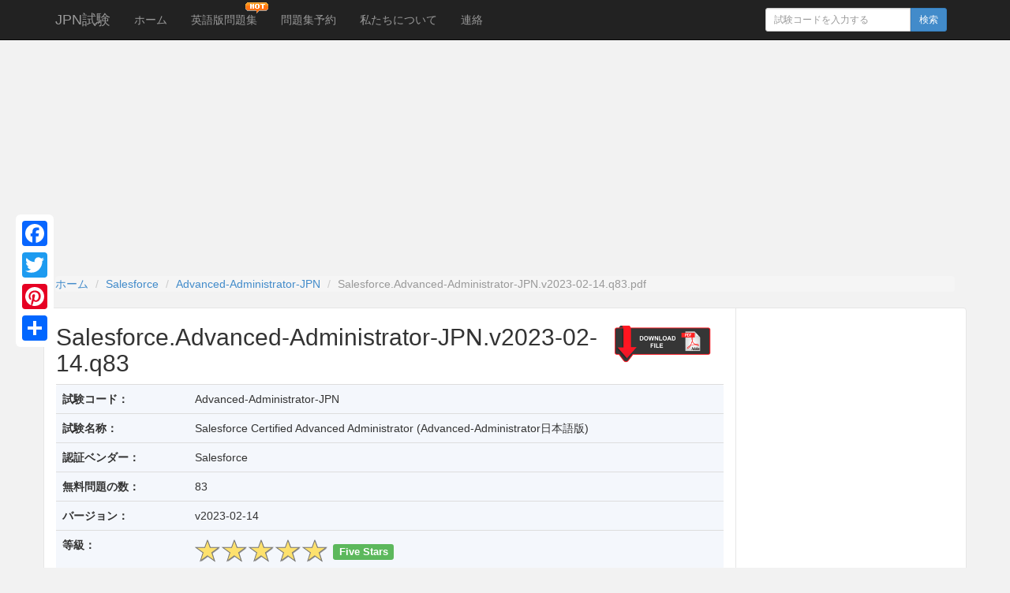

--- FILE ---
content_type: text/html; charset=utf-8
request_url: https://www.jpnshiken.com/shiken/Salesforce.Advanced-Administrator-JPN.v2023-02-14.q83.html
body_size: 21933
content:

<!DOCTYPE html>
<html lang="ja">
<head>
    <meta http-equiv="Content-Type" content="text/html; charset=utf-8" />
    <meta charset="utf-8" />
    <meta name="viewport" content="width=device-width, initial-scale=1.0">
    <title>[バージョン：2023-02-14.83問] 無料Salesforce Advanced-Administrator-JPN試験問題集、Advanced-Administrator-JPN更新版 - 日本語試験</title>
    <meta name="description" content="無料でSalesforce.Advanced-Administrator-JPN.v2023-02-14.q83学習資料をダウンロードします。一番有効的なSalesforce Advanced-Administrator-JPN問題集を勉強します。Salesforce Advanced-Administrator-JPN試験に合格するための無料練習問題集です。" />
    <meta property="og:title" content="[バージョン：2023-02-14.83問] 無料Salesforce Advanced-Administrator-JPN試験問題集、Advanced-Administrator-JPN更新版 - 日本語試験" />
    <meta property="og:description" content="無料でSalesforce.Advanced-Administrator-JPN.v2023-02-14.q83学習資料をダウンロードします。一番有効的なSalesforce Advanced-Administrator-JPN問題集を勉強します。Salesforce Advanced-Administrator-JPN試験に合格するための無料練習問題集です。" />
    <meta property="og:image" content="https://www.jpnshiken.com/imgs/product.jpg" />
    <meta property="og:type" content="website" />
    <meta property="og:site_name" content="www.jpnshiken.com" />
    <meta name="robots" content="index,follow,noarchive,noodp,noydir" />
    <link href="/Content/css?v=CuJU-E-qUQK87uaVwcn73gFaXL3eTLR91sNWqISXCD41" rel="stylesheet"/>

    <script src="/bundles/modernizr?v=wBEWDufH_8Md-Pbioxomt90vm6tJN2Pyy9u9zHtWsPo1"></script>

    <script src="/bundles/jquery?v=M6dmVkrHVhoZ1gfOtvVDZbgBcQTsbWxoLsRizcGkbPk1"></script>

    <script async src="//pagead2.googlesyndication.com/pagead/js/adsbygoogle.js"></script>
    <script>
        (adsbygoogle = window.adsbygoogle || []).push({
            google_ad_client: "ca-pub-4451409426014405",
            enable_page_level_ads: true
        });
    </script>
</head>
<body>
    <div class="navbar navbar-inverse navbar-fixed-top">
        <div class="container">
            <div class="navbar-header">
                <button type="button" class="navbar-toggle" data-toggle="collapse" data-target=".navbar-collapse">
                    <span class="icon-bar"></span>
                    <span class="icon-bar"></span>
                    <span class="icon-bar"></span>
                </button>
                <a class="navbar-brand" href="/">JPN試験</a>
            </div>
            <div class="navbar-collapse collapse">
                <ul class="nav navbar-nav">
                    <li><a href="/">ホーム</a></li>
                    <li class="topdf"><a href="https://www.freecram.net/" target="_blank">英語版問題集</a></li>
                    <li><a href="/Home/RequestExam">問題集予約</a></li>
                    <li><a href="/Home/About">私たちについて</a></li>
                    <li><a href="/Home/Contact">連絡</a></li>
                </ul>
                <ul class="nav navbar-nav navbar-right">
                    
                    <li>
                        <form method="get" action="/Home/Search">
                            <div style="width:250px;padding:5px 10px;margin-top:5px;">
                                <div class="input-group">
                                    <input id="qSearch" name="q" type="text" class="form-control input-sm" placeholder="試験コードを入力する">
                                    <span class="input-group-btn"><button class="btn btn-primary btn-sm" type="submit">検索</button></span>
                                </div>
                            </div>
                        </form>
                    </li>
                </ul>
            </div>
        </div>
    </div>
    <div class="container body-content">
        
        <div style="margin:10px 0;">
            <script async src="https://pagead2.googlesyndication.com/pagead/js/adsbygoogle.js"></script>
            <!-- DefaultCenter -->
            <ins class="adsbygoogle"
                 style="display:block"
                 data-ad-client="ca-pub-4451409426014405"
                 data-ad-slot="9495780796"
                 data-ad-format="auto"
                 data-full-width-responsive="true"></ins>
            <script>
            (adsbygoogle = window.adsbygoogle || []).push({});
            </script>
        </div>
        
<style type="text/css">
    body { background-color:#F2F2F2; }
</style>
<link href="/Content/star-rating.min.css" rel="stylesheet"/>

<script src="/Scripts/star-rating.min.js"></script>

<ol class="breadcrumb" style="padding:0;">
    <li><a href="/">ホーム</a></li>
    <li><a href="/certification/Salesforce.html">Salesforce</a></li>
    <li><a href="/exam/Advanced-Administrator-JPN-salesforce-certified-advanced-administrator-advanced-administrator%E6%97%A5%E6%9C%AC%E8%AA%9E%E7%89%88-11208.html">Advanced-Administrator-JPN</a></li>
    <li class="active">Salesforce.Advanced-Administrator-JPN.v2023-02-14.q83.pdf</li>
</ol>
<script type="application/ld+json">
{
 "@context": "http://schema.org",
 "@type": "BreadcrumbList",
 "itemListElement":
 [
  {
   "@type": "ListItem",
   "position": 1,
   "item":
   {
    "@id": "https://www.jpnshiken.com/",
    "name": "Home"
    }
  },
  {
   "@type": "ListItem",
  "position": 2,
  "item":
   {
     "@id": "/certification/Salesforce.html",
     "name": "Salesforce"
   }
  },
  {
   "@type": "ListItem",
  "position": 3,
  "item":
   {
     "@id": "/exam/Advanced-Administrator-JPN-salesforce-certified-advanced-administrator-advanced-administrator%E6%97%A5%E6%9C%AC%E8%AA%9E%E7%89%88-11208.html",
     "name": "Advanced-Administrator-JPN"
   }
  },
  {
   "@type": "ListItem",
  "position": 4,
  "item":
   {
     "@id": "/shiken/Salesforce.Advanced-Administrator-JPN.v2023-02-14.q83.html",
     "name": "Salesforce.Advanced-Administrator-JPN.v2023-02-14.q83.pdf"
   }
  }
 ]
}
</script>
<div class="row" style="border:#e6e6e6 1px solid;border-radius:4px;background-color:white;">
    <div class="col-sm-12 col-md-9">
        <div style="border-bottom:#e6e6e6 1px solid;">
            <a href="/Salesforce.Advanced-Administrator-JPN.v2023-02-14.q83.pdf" class="pull-right" target="_blank" onclick="return demoVerify1();"><img src="/imgs/downpdf.png" style="height:50px;" /></a>
            <h2>Salesforce.Advanced-Administrator-JPN.v2023-02-14.q83</h2>
            
            <div style="clear:both;margin-top:10px;"></div>
            <table class="table table-hover" style="background-color:#f4f7fc;border-radius:4px;">
                <tbody>
                    <tr><td><strong>試験コード：</strong></td><td>Advanced-Administrator-JPN</td></tr>
                    <tr><td><strong>試験名称：</strong></td><td>Salesforce Certified Advanced Administrator (Advanced-Administrator日本語版)</td></tr>
                    <tr><td><strong>認証ベンダー：</strong></td><td>Salesforce</td></tr>
                    <tr><td><strong>無料問題の数：</strong></td><td>83</td></tr>
                    <tr><td><strong>バージョン：</strong></td><td>v2023-02-14</td></tr>
                    <tr><td><strong>等級：</strong></td><td><input style="display:none;" value="5.0" id="theRating" type="text"></td></tr>
                    <tr><td><strong>ページの閲覧量：</strong></td><td>1746</td></tr>
                    <tr><td><strong>問題集の閲覧量：</strong></td><td>47969</td></tr>
                    <tr>
                        <td></td>
                        <td><a href="/qa/Salesforce.Advanced-Administrator-JPN.v2023-02-14.q83/%E7%AE%A1%E7%90%86%E8%80%85%E3%81%AF-%E4%BB%96%E3%81%AE%E7%AE%A1%E7%90%86%E8%80%85%E3%81%BE%E3%81%9F%E3%81%AF%E4%BB%A3%E7%90%86%E7%AE%A1%E7%90%86%E8%80%85%E3%81%8C%E3%83%A6%E3%83%BC%E3%82%B6%E3%83%BC%E3%81%A8%E3%81%97%E3%81%A6%E3%83%AD%E3%82%B0%E3%82%A4%E3%83%B3%E6%A9%9F%E8%83%BD%E3%82%92%E4%BD%BF%E7%94%A8%E3%81%97%E3%81%A6%E3%81%84%E3%82%8B%E3%81%8B%E3%81%A9%E3%81%86%E3%81%8B%E3%82%92%E7%9F%A5%E3%82%8A%E3%81%9F%E3%81%84%E3%81%A8%E8%80%83%E3%81%88%E3%81%A6%E3%81%84%E3%81%BE%E3%81%99-%E7%AE%A1%E7%90%86%E8%80%85%E3%81%8C%E3%83%A6%E3%83%BC%E3%82%B6%E3%83%BC%E3%81%A8%E3%81%97%E3%81%A6%E3%83%AD%E3%82%B0%E3%82%A4%E3%83%B3%E6%A9%9F%E8%83%BD%E3%82%92%E4%BD%BF%E7%94%A8%E3%81%99%E3%82%8B%E5%A0%B4%E6%89%80" class="btn btn-info">テストを始める</a></td>
                    </tr>
                </tbody>
            </table>
        </div>
                <div id="siteAd" style="margin-top:10px;background-color:#F4F4F4;padding:10px;">
                    <p>有効的な<strong>Advanced-Administrator-JPN問題集</strong>はJPNTest.com提供され、<strong>Advanced-Administrator-JPN試験</strong>に合格することに役に立ちます！JPNTest.comは今最新<strong>Advanced-Administrator-JPN試験問題集</strong>を提供します。JPNTest.com Advanced-Administrator-JPN試験問題集はもう更新されました。ここで<strong>Advanced-Administrator-JPN問題集</strong>のテストエンジンを手に入れます。</p>
                    <p style="margin-top:5px;text-align:center;"><a onclick="$('#light2,#fade').hide();" href="https://www.jpntest.com/shiken/Advanced-Administrator-JPN-mondaishu" target="_blank" class="btn btn-danger">Advanced-Administrator-JPN問題集最新版のアクセス</a><br />「<strong>224</strong>問、<strong><span style="color:red;">３０％ ディスカウント</span>、特別な割引コード：<span style="color:red;font-size:20px;">JPNshiken</span></strong>」</p>
                </div>

        <div style="margin:20px 0;">
            <script async src="//pagead2.googlesyndication.com/pagead/js/adsbygoogle.js"></script>
            <!-- Default -->
            <ins class="adsbygoogle"
                 style="display:block"
                 data-ad-client="ca-pub-4451409426014405"
                 data-ad-slot="5065623236"
                 data-ad-format="auto"
                 data-full-width-responsive="true"></ins>
            <script>
                (adsbygoogle = window.adsbygoogle || []).push({});
            </script>
        </div>
        

        <link rel="stylesheet" href="https://cdnjs.cloudflare.com/ajax/libs/flag-icon-css/3.5.0/css/flag-icon.min.css" integrity="sha512-Cv93isQdFwaKBV+Z4X8kaVBYWHST58Xb/jVOcV9aRsGSArZsgAnFIhMpDoMDcFNoUtday1hdjn0nGp3+KZyyFw==" crossorigin="anonymous" />
    <div class="comments">
        <h4>最新のコメント <i>(最新のコメントはトップにあります。)</i></h4>
                <div class="comment-item" id="comment116926">
            <img class="star" src="/imgs/star/star2.5.png" /><strong>KTR</strong>&nbsp;&nbsp;<strong class="flag-icon flag-icon-xx"></strong>&nbsp;-&nbsp;<span>2025-01-19</span>
            <p><a href="#comment116926" class="qa-clink" ref="3135437">No.#</a> Dかと思います。</p>
        </div>
        <div class="comment-item" id="comment116517">
            <img class="star" src="/imgs/star/star4.5.png" /><strong>Nakahara</strong>&nbsp;&nbsp;<strong class="flag-icon flag-icon-xx"></strong>&nbsp;-&nbsp;<span>2025-01-06</span>
            <p>私が一番おすすめする問題集になりました。Advanced-Administrator-JPN問題集にある問題がたくさん出てきました。ここで報告と感謝差し上げます。</p>
        </div>
        <div class="comment-item" id="comment106652">
            <img class="star" src="/imgs/star/star5.0.png" /><strong>伊*歩</strong>&nbsp;&nbsp;<strong class="flag-icon flag-icon-xx"></strong>&nbsp;-&nbsp;<span>2024-02-01</span>
            <p>オンラインのAdvanced-Administrator-JPN問題集は非常に便利です。</p>
        </div>
        <div class="comment-item" id="comment100812">
            <img class="star" src="/imgs/star/star5.0.png" /><strong>佐藤**</strong>&nbsp;&nbsp;<strong class="flag-icon flag-icon-xx"></strong>&nbsp;-&nbsp;<span>2023-08-26</span>
            <p>Advanced-Administrator-JPN問題集は本当にいい資料です。あなたは是非ご利用頂きます。</p>
        </div>
        <div class="comment-item" id="comment100555">
            <img class="star" src="/imgs/star/star4.0.png" /><strong>麻生**</strong>&nbsp;&nbsp;<strong class="flag-icon flag-icon-xx"></strong>&nbsp;-&nbsp;<span>2023-08-19</span>
            <p>口コミどおり、これAdvanced-Administrator-JPN問題集一つで合格できるって本当ですね。jpnshikenさん、本当に助かりました！</p>
        </div>
        <div class="comment-item" id="comment98366">
            <img class="star" src="/imgs/star/star4.5.png" /><strong>右手**</strong>&nbsp;&nbsp;<strong class="flag-icon flag-icon-xx"></strong>&nbsp;-&nbsp;<span>2023-06-07</span>
            <p>効率的な学習がしやすい Advanced-Administrator-JPNの過去問集です。テストを解いてあらかじめ自分の実力を測ってから学習を始められるので、苦手な分野の知識を補完したり、得意な分野をより伸ばす、といったことがより効率的にできます。</p>
        </div>

    </div>
<form id="commentForm" method="post">
    <div class="reply">
        <h4>コメントを発表する</h4>
        <p>あなたのメールアドレスは公開されません。必要な部分に <i style="color:red;">*</i> が付きます。</p>
        <p id="errormessage" class="error"></p>
        <div class="form-group">
            <label for="iptComment">コメント：<i style="color:red;">*</i></label>
            <textarea class="form-control" rows="4" id="iptComment" name="iptComment" placeholder="コメント" style="margin:0;max-width:100%;" minlength="5" maxlength="5000" required></textarea>
        </div>
        <div class="form-inline" style="margin-bottom:10px;">
            <label for="name" style="width:125px;">名前：<i style="color:red;">*</i></label>
            <input type="text" class="form-control" id="name" name="name" placeholder="名前" minlength="2" value="" required>
        </div>
        <div class="form-inline" style="margin-bottom:10px;">
            <label for="email" style="width:125px;">メールアドレス：<i style="color:red;">*</i></label>
            <input type="email" class="form-control" id="email" name="email" placeholder="メールアドレス" value="" required>
        </div>
        <div class="form-inline form-Rating" style="margin-bottom:10px;">
            <label class="pull-left" for="iptRating" style="width:125px;padding-top:10px;">等級：<i style="color:red;">*</i></label>
            <div class="pull-left"><input style="display:none;" id="iptRating" type="text" title="" data-min=0 data-max=5 data-step=0.5></div>
            <div class="clearfix"></div>
        </div>
        <div class="form-inline" style="margin-bottom:10px;">
            <label for="iptVCode" style="width:125px;">検証コード：<i style="color:red;">*</i></label>
            <input type="text" class="form-control" id="iptVCode" placeholder="認証コード" maxlength="4" style="max-width:140px;" required>
            <img src="/scode.aspx?h=30" id="imgvcode" onclick="this.src='/scode.aspx?h=30&'+Math.random()" style="cursor:pointer;" />
        </div>
        <div class="form-inline" style="margin-bottom:10px;margin-top:30px;">
            <button style="margin-left:128px;" type="submit" class="btn btn-primary">コメントを投稿</button>
        </div>
    </div>
</form>
<link href="/Content/star-rating.min.css" rel="stylesheet"/>

<script src="/Scripts/star-rating.min.js"></script>

<script src="/bundles/jqueryval?v=uAfBJfRvihXVS4ogzhnXA6SiBDLYYjMN4O2KifwGop01"></script>

<script src="https://cdnjs.cloudflare.com/ajax/libs/jquery-validate/1.19.2/localization/messages_ja.min.js" integrity="sha512-+ojfME4BUeS/Qz6PI0QPCbybzZ7h17O7pDCJKoui3d7AfaiDKcq3/Awv3TQXcG1B3dbwrwKe1jw5axGI9JyhUw==" crossorigin="anonymous"></script>
<script type="text/javascript">
    $(document).ready(function(){
        $('.qa-clink').each(function(){
            var qaID = $(this).attr('ref');
            $(this).attr('href', $('#qa' + qaID).attr('href') + $(this).attr('href'));
            $(this).text($('#qa' + qaID + ' strong').text());
        });
        $('.dat-clink').each(function(){
            var datID = $(this).attr('ref');
            $(this).attr('href', $('#dat' + datID).attr('href') + $(this).attr('href'));
            $(this).text($('#dat' + datID).text() + ':');
        });
        $('#iptRating').rating({ size: 'xs', showClear: false });
        $('#commentForm').submit(function () {
            if ($(this).valid()) {
                if ($('#iptRating').val() == "") {
                    $('#iptRating').val(5);
                }
                $.post("/act.ashx?do=addcomment", { type: 1, id: 38816, comment: $("#iptComment").val(), name: $("#commentForm #name").val(), email: $("#commentForm #email").val(), rating: $('#iptRating').val(), vcode: $("#iptVCode").val() }, function (data) {
                    $("#iptVCode").blur();
                    $("#iptVCode").val("");
                    $("#imgvcode").click();
                    var json = eval("(" + data + ")");
                    if (json["status"] == "error"){
                        $("#errormessage").html(json["result"]);
                    } else if (json["status"] == "success"){
                        $("#iptComment").val("");
                        $("#errormessage").html(json["result"]);
                        alert(json["result"]);
                    }
                    return false;
                });
            }
            return false;
        });
        $('#commentForm').validate();
        if (location.hash != "" && $(location.hash).length > 0){
            $('html,body').animate({ "scrollTop": $(location.hash).offset().top - 50 }, 500);
        }
        
        $('#btnmore').click(function () {
            $('#btnmore').attr('disabled',true);
            var _page = parseInt($('#btnmore').attr('data-page')) + 1;
            $.get('/Shared/Comments2?type=1&typeID=38816&page=' + _page, function (data) {
                $('#btnmore').attr('disabled',false).attr('data-page',_page);
                if(data == ""){
                    $('.load-more').hide();
                } else {
                    $('.load-more').before(data);
                }
            });
        });
    });
</script>

        
                <script type="application/ld+json">
                {
                    "@context": "http://schema.org",
	                "@type": "Product",
                    "aggregateRating": {
                        "@type": "AggregateRating",
                        "ratingValue": "4.7",
                        "reviewCount": "6"
                    },
                    "image": "https://www.jpnshiken.com/imgs/product.jpg",
                    "name": "Salesforce.Advanced-Administrator-JPN.v2023-02-14.q83.pdf",
	                "mpn": "1cab6e0768714049",
                    "sku": "89f784509adbb5e7",
                    "description": "[バージョン：2023-02-14.83問] 無料Salesforce Advanced-Administrator-JPN試験問題集、Advanced-Administrator-JPN更新版 - 日本語試験",
                    "releaseDate":"2023-02-14",
                    "offers": {
                        "@type": "Offer",
                        "availability": "http://schema.org/InStock",
                        "price": "3900",
                        "priceCurrency": "JPY",
                        "priceValidUntil": "2027-01-18",
                        "url": "https://www.jpnshiken.com/shiken/Salesforce.Advanced-Administrator-JPN.v2023-02-14.q83.html"
                    },
	                "brand": {
		                "@type": "Brand",
		                "name": "jpnshiken"
	                },
                    "review": [{
                        "@type": "Review",
                        "author": { "@type": "Person", "name": "KTR" },
                        "datePublished": "2025-01-19",
                        "description": "Dかと思います。",
                        "reviewRating": {
                            "@type": "Rating", 
                            "bestRating": "5", 
                            "ratingValue": "5", 
                            "worstRating": "0" 
                        }
                    }]
                }
                </script>

        
        <div style="margin:20px 0;">
            <script async src="//pagead2.googlesyndication.com/pagead/js/adsbygoogle.js"></script>
            <!-- New -->
            <ins class="adsbygoogle"
                 style="display:block"
                 data-ad-client="ca-pub-4451409426014405"
                 data-ad-slot="1632995464"
                 data-ad-format="auto"
                 data-full-width-responsive="true"></ins>
            <script>
                (adsbygoogle = window.adsbygoogle || []).push({});
            </script>
        </div>
    </div>
    <div class="col-sm-12 col-md-3" style="border-left:1px solid #e6e6e6;">
        
        <div style="margin-top:10px;">
            <script async src="https://pagead2.googlesyndication.com/pagead/js/adsbygoogle.js"></script>
            <!-- TopRightBar -->
            <ins class="adsbygoogle"
                 style="display:block"
                 data-ad-client="ca-pub-4451409426014405"
                 data-ad-slot="3913424154"
                 data-ad-format="auto"
                 data-full-width-responsive="true"></ins>
            <script>
                (adsbygoogle = window.adsbygoogle || []).push({});
            </script>
        </div>
        <dl class="barlist2">
            <dt>その他のバージョン</dt>
                <dd><a href="/shiken/Salesforce.Advanced-Administrator-JPN.v2025-10-27.q106.html"><span class="badge pull-right">849 views</span>Salesforce.Advanced-Administrator-JPN.v2025-10-27.q106</a></dd>
                <dd><a href="/shiken/Salesforce.Advanced-Administrator-JPN.v2025-07-21.q110.html"><span class="badge pull-right">1219 views</span>Salesforce.Advanced-Administrator-JPN.v2025-07-21.q110</a></dd>
                <dd><a href="/shiken/Salesforce.Advanced-Administrator-JPN.v2025-03-07.q119.html"><span class="badge pull-right">2083 views</span>Salesforce.Advanced-Administrator-JPN.v2025-03-07.q119</a></dd>
                <dd><a href="/shiken/Salesforce.Advanced-Administrator-JPN.v2024-12-28.q98.html"><span class="badge pull-right">1551 views</span>Salesforce.Advanced-Administrator-JPN.v2024-12-28.q98</a></dd>
                <dd><a href="/shiken/Salesforce.Advanced-Administrator-JPN.v2024-07-08.q117.html"><span class="badge pull-right">1996 views</span>Salesforce.Advanced-Administrator-JPN.v2024-07-08.q117</a></dd>
                <dd><a href="/shiken/Salesforce.Advanced-Administrator-JPN.v2023-09-12.q92.html"><span class="badge pull-right">2176 views</span>Salesforce.Advanced-Administrator-JPN.v2023-09-12.q92</a></dd>
                <dd><a href="/shiken/Salesforce.Advanced-Administrator-JPN.v2023-01-09.q63.html"><span class="badge pull-right">942 views</span>Salesforce.Advanced-Administrator-JPN.v2023-01-09.q63</a></dd>
                <dd><a href="/shiken/Salesforce.Advanced-Administrator-JPN.v2022-12-24.q63.html"><span class="badge pull-right">1060 views</span>Salesforce.Advanced-Administrator-JPN.v2022-12-24.q63</a></dd>
                <dd><a href="/shiken/Salesforce.Advanced-Administrator-JPN.v2022-12-22.q62.html"><span class="badge pull-right">632 views</span>Salesforce.Advanced-Administrator-JPN.v2022-12-22.q62</a></dd>
                <dd><a href="/shiken/Salesforce.Advanced-Administrator-JPN.v2022-11-21.q164.html"><span class="badge pull-right">799 views</span>Salesforce.Advanced-Administrator-JPN.v2022-11-21.q164</a></dd>
                <dd><a href="/shiken/Salesforce.Advanced-Administrator-JPN.v2022-10-14.q159.html"><span class="badge pull-right">958 views</span>Salesforce.Advanced-Administrator-JPN.v2022-10-14.q159</a></dd>
                <dd><a href="/shiken/Salesforce.Advanced-Administrator-JPN.v2022-10-01.q144.html"><span class="badge pull-right">587 views</span>Salesforce.Advanced-Administrator-JPN.v2022-10-01.q144</a></dd>
                <dd><a href="/shiken/Salesforce.Advanced-Administrator-JPN.v2022-01-19.q102.html"><span class="badge pull-right">1295 views</span>Salesforce.Advanced-Administrator-JPN.v2022-01-19.q102</a></dd>
                <dd><a href="/shiken/Salesforce.Advanced-Administrator-JPN.v2022-01-15.q125.html"><span class="badge pull-right">1089 views</span>Salesforce.Advanced-Administrator-JPN.v2022-01-15.q125</a></dd>
                <dd><a href="/shiken/Salesforce.Advanced-Administrator-JPN.v2021-12-13.q88.html"><span class="badge pull-right">1020 views</span>Salesforce.Advanced-Administrator-JPN.v2021-12-13.q88</a></dd>
                <dd><a href="/shiken/Salesforce.Advanced-Administrator-JPN.v2021-10-09.q61.html"><span class="badge pull-right">2024 views</span>Salesforce.Advanced-Administrator-JPN.v2021-10-09.q61</a></dd>
                <dd><a href="/shiken/Salesforce.Advanced-Administrator-JPN.v2021-07-29.q60.html"><span class="badge pull-right">838 views</span>Salesforce.Advanced-Administrator-JPN.v2021-07-29.q60</a></dd>
                <dd><a href="/shiken/Salesforce.Advanced-Administrator-JPN.v2021-05-21.q122.html"><span class="badge pull-right">1241 views</span>Salesforce.Advanced-Administrator-JPN.v2021-05-21.q122</a></dd>
                <dd><a href="/shiken/Salesforce.Advanced-Administrator-JPN.v2020-10-19.q115.html"><span class="badge pull-right">1590 views</span>Salesforce.Advanced-Administrator-JPN.v2020-10-19.q115</a></dd>
                <dd><a href="/shiken/Salesforce.Advanced-Administrator-JPN.v2020-06-30.q87.html"><span class="badge pull-right">1572 views</span>Salesforce.Advanced-Administrator-JPN.v2020-06-30.q87</a></dd>
                <dd><a href="/shiken/Salesforce.Advanced-Administrator-JPN.v2020-06-09.q106.html"><span class="badge pull-right">1083 views</span>Salesforce.Advanced-Administrator-JPN.v2020-06-09.q106</a></dd>
        </dl>
        <dl class="barlist">
            <dt>質問一覧</dt>
                <dd><a id="qa3135437" href="/qa/Salesforce.Advanced-Administrator-JPN.v2023-02-14.q83/%E7%AE%A1%E7%90%86%E8%80%85%E3%81%AF-%E4%BB%96%E3%81%AE%E7%AE%A1%E7%90%86%E8%80%85%E3%81%BE%E3%81%9F%E3%81%AF%E4%BB%A3%E7%90%86%E7%AE%A1%E7%90%86%E8%80%85%E3%81%8C%E3%83%A6%E3%83%BC%E3%82%B6%E3%83%BC%E3%81%A8%E3%81%97%E3%81%A6%E3%83%AD%E3%82%B0%E3%82%A4%E3%83%B3%E6%A9%9F%E8%83%BD%E3%82%92%E4%BD%BF%E7%94%A8%E3%81%97%E3%81%A6%E3%81%84%E3%82%8B%E3%81%8B%E3%81%A9%E3%81%86%E3%81%8B%E3%82%92%E7%9F%A5%E3%82%8A%E3%81%9F%E3%81%84%E3%81%A8%E8%80%83%E3%81%88%E3%81%A6%E3%81%84%E3%81%BE%E3%81%99-%E7%AE%A1%E7%90%86%E8%80%85%E3%81%8C%E3%83%A6%E3%83%BC%E3%82%B6%E3%83%BC%E3%81%A8%E3%81%97%E3%81%A6%E3%83%AD%E3%82%B0%E3%82%A4%E3%83%B3%E6%A9%9F%E8%83%BD%E3%82%92%E4%BD%BF%E7%94%A8%E3%81%99%E3%82%8B%E5%A0%B4%E6%89%80"><span class="badge pull-right">1コメント</span><strong>質問1：</strong>管理者は、他の管理者または代理管理者がユーザーとしてログイン</a></dd>
                <dd><a id="qa3135438" href="/qa/Salesforce.Advanced-Administrator-JPN.v2023-02-14.q83/%E5%96%B6%E6%A5%AD%E9%83%A8%E9%96%80%E3%81%AF-opportunity-%E3%81%AE-amount-%E3%83%95%E3%82%A3%E3%83%BC%E3%83%AB%E3%83%89%E3%81%B8%E3%81%AE%E3%82%A2%E3%82%AF%E3%82%BB%E3%82%B9%E3%82%92-tnose-%E3%83%A6%E3%83%BC%E3%82%B6%E3%83%BC%E3%81%AE%E3%81%BF%E3%81%AB%E5%88%B6%E9%99%90%E3%81%99%E3%82%8B%E3%82%88%E3%81%86%E3%81%AB%E4%BE%9D%E9%A0%BC%E3%81%97%E3%81%BE%E3%81%97%E3%81%9F-%E8%B2%A9%E5%A3%B2%E9%83%A8%E9%96%80%E3%81%A8%E7%B5%8C%E5%96%B6%E9%99%A3%E3%81%A7-northern-trail-outfitters"><strong>質問2：</strong>営業部門は、Opportunity の Amount フィールドへのアクセスを t...</a></dd>
                <dd><a id="qa3135439" href="/qa/Salesforce.Advanced-Administrator-JPN.v2023-02-14.q83/aw-computing-%E3%81%AF-%E8%B2%A9%E5%A3%B2%E5%9C%B0%E5%9F%9F%E3%82%92-east-central-%E3%81%8A%E3%82%88%E3%81%B3-west-%E3%81%AB%E7%B7%A8%E6%88%90%E3%81%97%E3%81%A6%E3%81%84%E3%81%BE%E3%81%99-%E5%90%84%E5%9C%B0%E5%9F%9F%E3%81%AB%E3%81%AF-%E5%96%B6%E6%A5%AD%E6%8B%85%E5%BD%93%E8%80%85-%E5%96%B6%E6%A5%AD%E9%83%A8%E9%95%B7-%E3%81%8A%E3%82%88%E3%81%B3%E5%96%B6%E6%A5%AD%E9%81%8B%E5%96%B6%E3%83%A1%E3%83%B3%E3%83%90%E3%83%BC%E3%81%8C%E3%81%84%E3%81%BE%E3%81%99-%E3%81%99%E3%81%B9%E3%81%A6%E3%81%AE%E3%82%AA%E3%83%96%E3%82%B8%E3%82%A7%E3%82%AF%E3%83%88%E3%81%AE%E7%B5%84%E7%B9%94%E5%85%A8%E4%BD%93"><strong>質問3：</strong>AW Computing は、販売地域を East、Central、および West に編...</a></dd>
                <dd><a id="qa3135440" href="/qa/Salesforce.Advanced-Administrator-JPN.v2023-02-14.q83/aw-computing%E3%81%AE%E5%96%B6%E6%A5%AD%E3%83%9E%E3%83%8D%E3%83%BC%E3%82%B8%E3%83%A3%E3%83%BC%E3%81%8C%E9%80%A3%E7%B5%A1%E5%85%88%E3%83%AC%E3%82%B3%E3%83%BC%E3%83%89%E3%82%92%E4%BD%9C%E6%88%90%E3%81%97%E3%81%BE%E3%81%97%E3%81%9F%E3%81%8C-%E3%83%AC%E3%82%B3%E3%83%BC%E3%83%89%E3%82%92%E5%AE%8C%E6%88%90%E3%81%95%E3%81%9B%E3%82%8B%E3%81%9F%E3%82%81%E3%81%AE%E6%83%85%E5%A0%B1%E3%81%AE%E4%B8%80%E9%83%A8%E3%81%8C%E6%AC%A0%E8%90%BD%E3%81%97%E3%81%A6%E3%81%84%E3%81%BE%E3%81%99-%E3%82%A2%E3%82%AB%E3%82%A6%E3%83%B3%E3%83%88%E3%81%AE%E7%B5%84%E7%B9%94%E5%85%A8%E4%BD%93%E3%81%AE%E3%83%87%E3%83%95%E3%82%A9%E3%83%AB%E3%83%88%E3%81%AF%E5%85%AC%E9%96%8B%E8%AA%AD%E3%81%BF%E5%8F%96%E3%82%8A%E5%B0%82%E7%94%A8%E3%81%AB%E8%A8%AD%E5%AE%9A%E3%81%95%E3%82%8C%E3%81%A6%E3%81%8A%E3%82%8A-%E9%80%A3"><strong>質問4：</strong>AW Computingの営業マネージャーが連絡先レコードを作成しました...</a></dd>
                <dd><a id="qa3135441" href="/qa/Salesforce.Advanced-Administrator-JPN.v2023-02-14.q83/cloud-kicks%E3%81%AE%E7%AE%A1%E7%90%86%E8%80%85%E3%81%AF-%E5%80%8B%E4%BA%BA%E3%82%A2%E3%82%AB%E3%82%A6%E3%83%B3%E3%83%88%E3%81%AE%E3%83%90%E3%83%83%E3%83%81%E3%82%92salesforce%E3%81%AB%E3%82%A4%E3%83%B3%E3%83%9D%E3%83%BC%E3%83%88%E3%81%99%E3%82%8B%E5%BF%85%E8%A6%81%E3%81%8C%E3%81%82%E3%82%8A%E3%81%BE%E3%81%99-%E7%AE%A1%E7%90%86%E8%80%85%E3%81%AF%E3%81%A9%E3%81%AE%E3%83%84%E3%83%BC%E3%83%AB%E3%82%92%E4%BD%BF%E7%94%A8%E3%81%99%E3%82%8B%E5%BF%85%E8%A6%81%E3%81%8C%E3%81%82%E3%82%8A%E3%81%BE%E3%81%99%E3%81%8B"><strong>質問5：</strong>Cloud Kicksの管理者は、個人アカウントのバッチをSalesforceに...</a></dd>
                <dd><a id="qa3135442" href="/qa/Salesforce.Advanced-Administrator-JPN.v2023-02-14.q83/%E4%B8%80%E9%83%A8%E3%81%AE%E3%83%91%E3%83%AF%E3%83%BC%E3%83%A6%E3%83%BC%E3%82%B6%E3%83%BC%E3%81%AF-%E7%89%B9%E5%AE%9A%E3%81%AE%E3%82%AB%E3%82%B9%E3%82%BF%E3%83%A0%E3%82%AA%E3%83%96%E3%82%B8%E3%82%A7%E3%82%AF%E3%83%88%E3%81%AE%E6%A7%8B%E6%88%90%E3%82%92%E5%A4%89%E6%9B%B4%E3%81%A7%E3%81%8D%E3%82%8B%E3%82%88%E3%81%86%E3%81%AB%E3%81%99%E3%82%8B%E5%BF%85%E8%A6%81%E3%81%8C%E3%81%82%E3%82%8A%E3%81%BE%E3%81%99-%E3%81%93%E3%82%8C%E3%82%92%E6%9C%89%E5%8A%B9%E3%81%AB%E3%81%99%E3%82%8B%E3%81%AB%E3%81%AF-%E7%AE%A1%E7%90%86%E8%80%85%E3%81%8C%E3%83%91%E3%83%AF%E3%83%BC%E3%83%A6%E3%83%BC%E3%82%B6%E3%83%BC%E3%81%AB%E3%81%A9%E3%81%AE%E3%83%84%E3%83%BC%E3%83%AB%E3%82%92%E5%89%B2%E3%82%8A%E5%BD%93%E3%81%A6%E3%82%8B%E5%BF%85%E8%A6%81%E3%81%8C%E3%81%82%E3%82%8A%E3%81%BE%E3%81%99%E3%81%8B"><strong>質問6：</strong>一部のパワーユーザーは、特定のカスタムオブジェクトの構成を変</a></dd>
                <dd><a id="qa3135443" href="/qa/Salesforce.Advanced-Administrator-JPN.v2023-02-14.q83/cloud-kicks-ck-%E3%81%AE%E7%AE%A1%E7%90%86%E8%80%85%E3%81%AF-%E8%87%AA%E5%8B%95%E5%8C%96%E3%81%95%E3%82%8C%E3%81%9F%E3%83%97%E3%83%AD%E3%82%BB%E3%82%B9%E3%81%8B%E3%82%89%E4%BA%88%E6%83%B3%E3%81%95%E3%82%8C%E3%82%8B%E9%9B%BB%E5%AD%90%E3%83%A1%E3%83%BC%E3%83%AB%E3%82%A2%E3%83%A9%E3%83%BC%E3%83%88%E3%81%8C%E3%83%A6%E3%83%BC%E3%82%B6%E3%83%BC%E3%81%AB%E8%A1%A8%E7%A4%BA%E3%81%95%E3%82%8C%E3%81%AA%E3%81%84%E7%90%86%E7%94%B1%E3%81%AE%E3%83%88%E3%83%A9%E3%83%96%E3%83%AB%E3%82%B7%E3%83%A5%E3%83%BC%E3%83%86%E3%82%A3%E3%83%B3%E3%82%B0%E3%82%92%E8%A1%8C%E3%81%A3%E3%81%A6%E3%81%84%E3%81%BE%E3%81%99-%E8%AA%BF%E6%9F%BB%E3%81%AF-ck%E3%81%8C%E3%81%9D%E3%81%AE1%E6%97%A5%E3%81%82%E3%81%9F%E3%82%8A%E3%81%AE%E9%99%90%E7%95%8C%E3%81%AB%E9%81%94"><strong>質問7：</strong>Cloud Kicks（CK）の管理者は、自動化されたプロセスから予想さ...</a></dd>
                <dd><a id="qa3135444" href="/qa/Salesforce.Advanced-Administrator-JPN.v2023-02-14.q83/%E3%83%A6%E3%83%BC%E3%82%B6%E3%83%BC%E3%81%8C%E8%AA%A4%E3%81%A3%E3%81%A6%E9%87%8D%E8%A4%87%E3%81%97%E3%81%9F%E5%95%86%E8%AB%87%E3%82%92%E4%BD%9C%E6%88%90%E3%81%97-%E9%87%8D%E8%A4%87%E3%81%97%E3%81%9F%E3%83%AC%E3%82%B3%E3%83%BC%E3%83%89%E3%82%92%E5%89%8A%E9%99%A4%E3%81%A7%E3%81%8D%E3%81%BE%E3%81%9B%E3%82%93-%E3%81%93%E3%81%AE%E5%95%8F%E9%A1%8C%E3%82%92%E3%83%88%E3%83%A9%E3%83%96%E3%83%AB%E3%82%B7%E3%83%A5%E3%83%BC%E3%83%86%E3%82%A3%E3%83%B3%E3%82%B0%E3%81%99%E3%82%8B%E3%81%AB%E3%81%AF-%E7%AE%A1%E7%90%86%E8%80%85%E3%81%AF%E4%BD%95%E3%82%92%E3%81%99%E3%81%B9%E3%81%8D%E3%81%A7%E3%81%99%E3%81%8B"><strong>質問8：</strong>ユーザーが誤って重複した商談を作成し、重複したレコードを削除</a></dd>
                <dd><a id="qa3135445" href="/qa/Salesforce.Advanced-Administrator-JPN.v2023-02-14.q83/aw-computing%E3%81%AF-%E6%9C%88%E5%88%9D%E3%82%81%E3%81%AB%E3%83%AA%E3%83%AA%E3%83%BC%E3%82%B9%E3%81%95%E3%82%8C%E3%81%9F%E6%96%B0%E3%81%97%E3%81%84%E3%82%AD%E3%83%BC%E3%83%9C%E3%83%BC%E3%83%89%E3%82%92%E5%AE%A3%E4%BC%9D%E3%81%97%E3%81%A6%E3%81%84%E3%81%BE%E3%81%99-%E5%96%B6%E6%A5%AD%E3%83%81%E3%83%BC%E3%83%A0%E3%81%AB%E3%81%AF-%E3%81%99%E3%81%B9%E3%81%A6%E3%81%AE%E8%B2%A9%E5%A3%B2%E3%81%AB%E3%82%AD%E3%83%BC%E3%83%9C%E3%83%BC%E3%83%89%E3%82%92%E8%BF%BD%E5%8A%A0%E3%81%99%E3%82%8B%E3%81%A8%E3%81%84%E3%81%86%E8%BF%BD%E5%8A%A0%E3%81%AE%E3%82%A4%E3%83%B3%E3%82%BB%E3%83%B3%E3%83%86%E3%82%A3%E3%83%96%E3%81%8C%E3%81%82%E3%82%8A%E3%81%BE%E3%81%99-%E7%AE%A1%E7%90%86%E8%80%85%E3%81%AF%E3%81%99%E3%81%A7%E3%81%ABsalesforce"><strong>質問9：</strong>AW Computingは、月初めにリリースされた新しいキーボードを宣伝...</a></dd>
                <dd><a id="qa3135446" href="/qa/Salesforce.Advanced-Administrator-JPN.v2023-02-14.q83/%E7%AE%A1%E7%90%86%E8%80%85%E3%81%AF-%E6%96%B0%E6%A9%9F%E8%83%BD%E3%82%92%E5%82%99%E3%81%88%E3%81%9F%E6%96%B0%E3%81%97%E3%81%8F%E3%82%A2%E3%83%83%E3%83%97%E3%82%B0%E3%83%AC%E3%83%BC%E3%83%89%E3%81%95%E3%82%8C%E3%81%9F-sandbox-%E3%82%BD%E3%83%BC%E3%82%B9%E7%B5%84%E7%B9%94%E3%81%8B%E3%82%89-%E4%BB%A5%E5%89%8D%E3%81%AE%E3%83%AA%E3%83%AA%E3%83%BC%E3%82%B9%E3%81%AE%E3%82%BF%E3%83%BC%E3%82%B2%E3%83%83%E3%83%88-sandbox-%E7%B5%84%E7%B9%94%E3%81%AB%E5%A4%89%E6%9B%B4%E3%82%BB%E3%83%83%E3%83%88%E3%82%92%E3%83%AA%E3%83%AA%E3%83%BC%E3%82%B9%E3%81%97%E3%82%88%E3%81%86%E3%81%A8%E3%81%97%E3%81%A6%E3%81%84%E3%81%BE%E3%81%99-%E3%83%AA%E3%83%AA%E3%83%BC%E3%82%B9%E9%96%93%E3%81%A7%E5%A4%89%E6%9B%B4%E3%81%95%E3%82%8C%E3%81%A6%E3%81%84%E3%82%8B"><strong>質問10：</strong>管理者は、新機能を備えた新しくアップグレードされた Sandbox ...</a></dd>
                <dd><a id="qa3135447" href="/qa/Salesforce.Advanced-Administrator-JPN.v2023-02-14.q83/dreamhouse-realty%E3%81%AF%E6%9C%80%E8%BF%91-%E5%88%A9%E7%94%A8%E3%81%97%E3%81%A6%E3%81%84%E3%82%8B%E4%B8%BB%E8%A6%81%E3%81%AA%E3%83%AA%E3%82%B9%E3%83%86%E3%82%A3%E3%83%B3%E3%82%B0%E3%82%B5%E3%83%BC%E3%83%93%E3%82%B9%E3%81%8C%E7%89%B9%E5%AE%9A%E3%81%AE%E3%82%A8%E3%83%B3%E3%83%89%E3%83%9D%E3%82%A4%E3%83%B3%E3%83%88%E3%81%B8%E3%81%AE%E3%83%A1%E3%83%83%E3%82%BB%E3%83%BC%E3%82%B8%E3%82%92%E5%8F%97%E3%81%91%E5%85%A5%E3%82%8C%E3%82%8B%E3%81%93%E3%81%A8%E3%81%8C%E3%81%A7%E3%81%8D%E3%82%8B%E3%81%93%E3%81%A8%E3%82%92%E7%9F%A5%E3%82%8A%E3%81%BE%E3%81%97%E3%81%9F-%E4%B8%8D%E5%8B%95%E7%94%A3%E6%A5%AD%E8%80%85%E3%81%AF-%E3%81%93%E3%82%8C%E3%82%92%E5%88%A9%E7%94%A8%E3%81%97%E3%81%A6-%E6%89%BF%E8%AA%8D%E3%81%95%E3%82%8C%E3%81%9F%E5%BE%8C"><strong>質問11：</strong>Dreamhouse Realtyは最近、利用している主要なリスティングサー...</a></dd>
                <dd><a id="qa3135448" href="/qa/Salesforce.Advanced-Administrator-JPN.v2023-02-14.q83/cloud-kicks%E3%81%AE%E3%82%B5%E3%83%BC%E3%83%93%E3%82%B9%E3%83%81%E3%83%BC%E3%83%A0%E3%81%AF-%E3%82%B1%E3%83%BC%E3%82%B9%E3%81%AE%E3%82%A2%E3%82%AB%E3%82%A6%E3%83%B3%E3%83%88%E3%81%8B%E3%82%89%E7%8F%BE%E5%9C%A8%E3%81%AE%E3%82%B9%E3%83%86%E3%83%BC%E3%82%BF%E3%82%B9%E3%82%92%E8%A1%A8%E7%A4%BA%E3%81%99%E3%82%8B%E6%96%B9%E6%B3%95%E3%82%92%E5%BF%85%E8%A6%81%E3%81%A8%E3%81%97%E3%81%A6%E3%81%84%E3%81%BE%E3%81%99-%E3%81%93%E3%81%AE%E5%80%A4%E3%81%AF%E3%83%9A%E3%83%BC%E3%82%B8%E4%B8%8A%E3%81%AB%E3%81%82%E3%82%8B%E5%BF%85%E8%A6%81%E3%81%8C%E3%81%82%E3%82%8A-%E6%A4%9C%E8%A8%BC%E3%83%AB%E3%83%BC%E3%83%AB%E3%81%A7%E4%BD%BF%E7%94%A8%E3%81%95%E3%82%8C%E3%81%BE%E3%81%99-%E7%AE%A1%E7%90%86%E8%80%85%E3%81%AF%E3%81%93%E3%82%8C%E3%82%92%E8%A7%A3%E6%B1%BA%E3%81%99%E3%82%8B%E3%81%9F"><strong>質問12：</strong>Cloud Kicksのサービスチームは、ケースのアカウントから現在の...</a></dd>
                <dd><a id="qa3135449" href="/qa/Salesforce.Advanced-Administrator-JPN.v2023-02-14.q83/ursa-major-solar-ums-%E3%81%AE%E9%81%8B%E7%94%A8%E3%83%81%E3%83%BC%E3%83%A0%E3%81%AF%E7%8F%BE%E5%9C%A8-%E3%82%B9%E3%83%97%E3%83%AC%E3%83%83%E3%83%89%E3%82%B7%E3%83%BC%E3%83%88%E3%82%92%E4%BD%BF%E7%94%A8%E3%81%97%E3%81%A6%E3%82%A4%E3%83%B3%E3%82%B9%E3%83%88%E3%83%BC%E3%83%AB%E3%82%92%E8%BF%BD%E8%B7%A1%E3%81%97%E3%81%A6%E3%81%84%E3%81%BE%E3%81%99-%E5%8F%96%E5%BE%97%E3%81%95%E3%82%8C%E3%81%9F%E6%83%85%E5%A0%B1%E3%81%AB%E3%81%AF-%E9%A1%A7%E5%AE%A2%E5%90%8D-%E4%BD%8F%E6%89%80-%E8%B3%BC%E5%85%A5%E6%97%A5%E3%81%A8%E3%82%A4%E3%83%B3%E3%82%B9%E3%83%88%E3%83%BC%E3%83%AB%E6%97%A5-%E6%A7%8B%E6%88%90%E4%BB%95%E6%A7%98-%E3%81%8A%E3%82%88%E3%81%B3%E8%BF%BD%E5%8A%A0"><strong>質問13：</strong>Ursa Major Solar (UMS) の運用チームは現在、スプレッドシート...</a></dd>
                <dd><a id="qa3135450" href="/qa/Salesforce.Advanced-Administrator-JPN.v2023-02-14.q83/cloud-kicks%E3%81%AF-%E3%83%87%E3%83%BC%E3%82%BF%E3%83%80%E3%83%AA%E3%83%BC%E3%82%92%E3%83%90%E3%83%83%E3%82%AF%E3%82%A2%E3%83%83%E3%83%97%E3%81%99%E3%82%8B%E6%96%B9%E6%B3%95%E3%82%92%E6%8E%A2%E3%81%97%E3%81%A6%E3%81%84%E3%81%BE%E3%81%99-%E7%AE%A1%E7%90%86%E8%80%85%E3%81%AF%E4%BD%95%E3%82%92%E6%8E%A8%E5%A5%A8%E3%81%99%E3%82%8B%E5%BF%85%E8%A6%81%E3%81%8C%E3%81%82%E3%82%8A%E3%81%BE%E3%81%99%E3%81%8B"><strong>質問14：</strong>Cloud Kicksは、データダリーをバックアップする方法を探してい...</a></dd>
                <dd><a id="qa3135451" href="/qa/Salesforce.Advanced-Administrator-JPN.v2023-02-14.q83/ursa-major-solar%E3%81%AF-%E9%A1%A7%E5%AE%A2%E3%81%AB%E5%B9%B4%E9%96%93%E3%82%B5%E3%83%BC%E3%83%93%E3%82%B9%E5%A5%91%E7%B4%84%E3%82%92%E6%8F%90%E4%BE%9B%E3%81%97%E3%81%A6%E3%81%84%E3%81%BE%E3%81%99-%E3%82%A2%E3%82%AB%E3%82%A6%E3%83%B3%E3%83%88%E3%81%AE%E6%89%80%E6%9C%89%E8%80%85%E3%81%AF-%E9%A1%A7%E5%AE%A2%E3%81%AE%E6%9C%89%E5%8A%B9%E6%9C%9F%E9%99%90%E3%81%AE1%E3%81%8B%E6%9C%88%E5%89%8D%E3%81%AB%E6%9B%B4%E6%96%B0%E3%81%AE%E3%83%AA%E3%83%9E%E3%82%A4%E3%83%B3%E3%83%80%E3%83%BC%E3%82%92%E3%83%A1%E3%83%BC%E3%83%AB%E3%81%A7%E5%8F%97%E3%81%91%E5%8F%96%E3%82%8B%E5%BF%85%E8%A6%81%E3%81%8C%E3%81%82%E3%82%8A%E3%81%BE%E3%81%99-%E7%AE%A1%E7%90%86%E8%80%85%E3%81%AF-%E3%83%AC%E3%82%B3%E3%83%BC%E3%83%89%E3%81%8C%E4%BD%9C%E6%88%90"><strong>質問15：</strong>Ursa Major Solarは、顧客に年間サービス契約を提供しています。...</a></dd>
                <dd><a id="qa3135452" href="/qa/Salesforce.Advanced-Administrator-JPN.v2023-02-14.q83/ursa-major-solar%E3%81%AE%E7%AE%A1%E7%90%86%E8%80%85%E3%81%AF-%E3%81%99%E3%81%B9%E3%81%A6%E3%81%AE%E3%83%A6%E3%83%BC%E3%82%B6%E3%83%BC%E3%83%91%E3%82%B9%E3%83%AF%E3%83%BC%E3%83%89%E3%81%AEit%E3%83%9D%E3%83%AA%E3%82%B7%E3%83%BC%E3%82%92-%E6%9C%80%E5%B0%8F%E9%95%B7%E3%81%8C3%E6%96%87%E5%AD%97-%E6%9C%89%E5%8A%B9%E6%9C%9F%E9%99%90%E3%81%8C90%E6%97%A5%E3%81%AB%E3%81%AA%E3%82%8B%E3%82%88%E3%81%86%E3%81%AB%E8%A8%AD%E5%AE%9A%E3%81%97%E3%81%A6%E3%81%84%E3%81%BE%E3%81%99-%E3%82%BB%E3%82%AD%E3%83%A5%E3%83%AA%E3%83%86%E3%82%A3%E3%83%81%E3%83%BC%E3%83%A0%E3%81%AF%E6%9C%80%E8%BF%91-%E3%82%B7%E3%82%B9%E3%83%86%E3%83%A0%E3%81%AE%E7%AE%A1%E7%90%86%E8%80%85%E3%81%AF30%E6%97%A5%E9%96%93"><strong>質問16：</strong>Ursa Major Solarの管理者は、すべてのユーザーパスワードのITポ...</a></dd>
                <dd><a id="qa3135453" href="/qa/Salesforce.Advanced-Administrator-JPN.v2023-02-14.q83/ursa-major-solar-%E3%81%AE%E5%96%B6%E6%A5%AD%E6%8B%85%E5%BD%93%E8%80%85%E3%81%AF-%E3%82%BD%E3%83%BC%E3%83%A9%E3%83%BC-%E3%83%91%E3%83%8D%E3%83%AB-%E3%82%B7%E3%82%B9%E3%83%86%E3%83%A0%E3%81%AE%E6%A7%8B%E6%88%90%E3%81%AB%E5%BF%9C%E3%81%98%E3%81%A6%E5%89%B2%E5%BC%95%E3%82%92%E6%8F%90%E4%BE%9B%E3%81%99%E3%82%8B%E3%81%93%E3%81%A8%E3%81%8C%E3%82%88%E3%81%8F%E3%81%82%E3%82%8A%E3%81%BE%E3%81%99-%E9%A1%A7%E5%AE%A2%E3%81%AF-%E3%81%95%E3%81%BE%E3%81%96%E3%81%BE%E3%81%AA%E6%A7%8B%E6%88%90%E3%82%AA%E3%83%97%E3%82%B7%E3%83%A7%E3%83%B3%E3%81%AB%E3%81%A4%E3%81%84%E3%81%A6%E7%9F%A5%E3%82%8A%E3%81%9F%E3%81%84%E3%81%A8%E8%80%83%E3%81%88%E3%81%A6%E3%81%84%E3%81%BE%E3%81%99-%E5%96%B6%E6%A5%AD%E7%AE%A1%E7%90%86%E8%80%85%E3%81%AF"><strong>質問17：</strong>Ursa Major Solar の営業担当者は、ソーラー パネル システムの...</a></dd>
                <dd><a id="qa3135454" href="/qa/Salesforce.Advanced-Administrator-JPN.v2023-02-14.q83/%E7%AE%A1%E7%90%86%E8%80%85%E3%81%AF-%E3%83%A6%E3%83%BC%E3%82%B6%E3%83%BC%E3%81%8C%E3%83%AA%E3%83%BC%E3%83%89%E3%81%A7%E6%AC%A1%E3%81%AB%E4%BD%95%E3%82%92%E3%81%99%E3%82%8B%E5%BF%85%E8%A6%81%E3%81%8C%E3%81%82%E3%82%8B%E3%81%8B%E3%82%92%E6%96%87%E6%9B%B8%E5%8C%96%E3%81%99%E3%82%8B%E3%81%9F%E3%82%81%E3%81%AE-%E6%AC%A1%E3%81%AE%E3%82%B9%E3%83%86%E3%83%83%E3%83%97-%E3%83%95%E3%82%A3%E3%83%BC%E3%83%AB%E3%83%89%E3%82%92%E4%BD%9C%E6%88%90%E3%81%99%E3%82%8B%E3%82%88%E3%81%86%E3%81%AB%E8%A6%81%E6%B1%82%E3%81%95%E3%82%8C%E3%81%BE%E3%81%99-%E3%81%93%E3%81%AE%E3%83%95%E3%82%A3%E3%83%BC%E3%83%AB%E3%83%89%E3%81%A7%E3%81%AF-%E3%83%A6%E3%83%BC%E3%82%B6%E3%83%BC%E3%81%8C%E3%83%86%E3%82%AD%E3%82%B9%E3%83%88%E3%82%92%E3%83%95%E3%82%A9%E3%83%BC%E3%83%9E%E3%83%83%E3%83%88%E3%81%97-%E5%A4%89%E6%8F%9B%E6%99%82%E3%81%AB%E5%95%86%E8%AB%87%E3%81%AB%E3%83%9E%E3%83%83"><strong>質問18：</strong>管理者は、ユーザーがリードで次に何をする必要があるかを文書化</a></dd>
                <dd><a id="qa3135455" href="/qa/Salesforce.Advanced-Administrator-JPN.v2023-02-14.q83/cloud-kicks-%E3%81%AB%E3%81%AF-%E3%82%A8%E3%83%B3%E3%82%BF%E3%83%BC%E3%83%97%E3%83%A9%E3%82%A4%E3%82%BA-%E3%83%AA%E3%82%BD%E3%83%BC%E3%82%B9-%E3%83%97%E3%83%A9%E3%83%B3%E3%83%8B%E3%83%B3%E3%82%B0-erp-%E3%82%B7%E3%82%B9%E3%83%86%E3%83%A0%E3%81%8B%E3%82%89%E3%81%AE%E6%B3%A8%E6%96%87%E3%81%8A%E3%82%88%E3%81%B3%E6%B3%A8%E6%96%87%E9%A0%85%E7%9B%AE%E3%83%87%E3%83%BC%E3%82%BF%E3%81%AE%E3%82%A8%E3%82%AF%E3%82%B9%E3%83%9D%E3%83%BC%E3%83%88%E3%81%8C%E3%81%82%E3%82%8A%E3%81%BE%E3%81%99-%E3%83%87%E3%83%BC%E3%82%BF%E5%86%85%E3%81%AE%E9%96%A2%E4%BF%82%E3%82%92%E7%B6%AD%E6%8C%81%E3%81%97%E3%81%AA%E3%81%8C%E3%82%89-%E3%83%87%E3%83%BC%E3%82%BF%E3%82%92-salesforce"><strong>質問19：</strong>Cloud Kicks には、エンタープライズ リソース プランニング (ER...</a></dd>
                <dd><a id="qa3135456" href="/qa/Salesforce.Advanced-Administrator-JPN.v2023-02-14.q83/ursa-major-solar-%E3%81%A7%E3%81%AF-%E3%82%A2%E3%82%AB%E3%82%A6%E3%83%B3%E3%83%88%E3%81%8C%E3%82%BD%E3%83%BC%E3%83%A9%E3%83%BC%E3%83%91%E3%83%B3%E3%83%84%E3%82%92%E8%B3%BC%E5%85%A5%E3%81%99%E3%82%8B%E3%81%9F%E3%82%81%E3%81%AE%E3%83%AD%E3%83%BC%E3%83%B3%E3%82%92%E7%94%B3%E3%81%97%E8%BE%BC%E3%82%80%E3%81%93%E3%81%A8%E3%81%8C%E3%81%A7%E3%81%8D%E3%81%BE%E3%81%99-%E8%B2%A1%E5%8B%99%E6%83%85%E5%A0%B1%E3%81%AF%E3%82%AB%E3%82%B9%E3%82%BF%E3%83%A0-%E3%82%AA%E3%83%96%E3%82%B8%E3%82%A7%E3%82%AF%E3%83%88%E3%81%AB%E4%BF%9D%E5%AD%98%E3%81%95%E3%82%8C%E3%81%BE%E3%81%99-%E3%82%A2%E3%82%AB%E3%82%A6%E3%83%B3%E3%83%88%E3%81%AB%E9%96%A2%E9%80%A3%E3%81%99%E3%82%8B%E8%B2%A1%E5%8B%99%E6%83%85%E5%A0%B1%E3%82%92%E8%A1%A8%E7%A4%BA%E3%81%A7%E3%81%8D"><strong>質問20：</strong>Ursa Major Solar では、アカウントがソーラーパンツを購入する...</a></dd>
                <dd><a id="qa3135457" href="/qa/Salesforce.Advanced-Administrator-JPN.v2023-02-14.q83/%E7%AE%A1%E7%90%86%E8%80%85%E3%81%AF-account-region%E3%81%A8%E3%81%84%E3%81%86%E3%82%B8%E3%83%A3%E3%83%B3%E3%82%AF%E3%82%B7%E3%83%A7%E3%83%B3%E3%82%AA%E3%83%96%E3%82%B8%E3%82%A7%E3%82%AF%E3%83%88%E3%82%92%E4%BD%9C%E6%88%90%E3%81%97%E3%81%A6-%E6%A8%99%E6%BA%96%E3%81%AEaccount%E3%82%AA%E3%83%96%E3%82%B8%E3%82%A7%E3%82%AF%E3%83%88%E3%82%92region%E3%81%A8%E3%81%84%E3%81%86%E3%82%AB%E3%82%B9%E3%82%BF%E3%83%A0%E3%82%AA%E3%83%96%E3%82%B8%E3%82%A7%E3%82%AF%E3%83%88%E3%81%AB%E3%83%AA%E3%83%B3%E3%82%AF%E3%81%99%E3%82%8B%E5%BF%85%E8%A6%81%E3%81%8C%E3%81%82%E3%82%8A%E3%81%BE%E3%81%99-%E3%82%B8%E3%83%A3%E3%83%B3%E3%82%AF%E3%82%B7%E3%83%A7%E3%83%B3%E3%82%AA"><strong>質問21：</strong>管理者は、Account Regionというジャンクションオブジェクトを作...</a></dd>
                <dd><a id="qa3135458" href="/qa/Salesforce.Advanced-Administrator-JPN.v2023-02-14.q83/cloud-kicks%E3%81%A7%E3%81%AF-%E3%83%87%E3%82%A3%E3%82%B9%E3%83%88%E3%83%AA%E3%83%93%E3%83%A5%E3%83%BC%E3%82%BF%E3%83%BC%E3%82%A2%E3%82%AB%E3%82%A6%E3%83%B3%E3%83%88%E6%83%85%E5%A0%B1%E3%81%AF%E6%A9%9F%E5%AF%86%E6%83%85%E5%A0%B1%E3%81%A7%E3%81%99-%E7%AE%A1%E7%90%86%E8%80%85%E3%81%AF-%E5%AE%8C%E5%85%A8%E3%81%AA%E3%82%B5%E3%83%B3%E3%83%89%E3%83%9C%E3%83%83%E3%82%AF%E3%82%B9%E5%86%85%E3%81%AE%E3%83%86%E3%82%B9%E3%82%BF%E3%83%BC%E3%81%8C%E3%81%93%E3%81%AE%E6%83%85%E5%A0%B1%E3%82%92%E5%88%A9%E7%94%A8%E3%81%A7%E3%81%8D%E3%81%AA%E3%81%84%E3%81%93%E3%81%A8%E3%82%92%E7%A2%BA%E8%AA%8D%E3%81%99%E3%82%8B%E5%BF%85%E8%A6%81%E3%81%8C%E3%81%82%E3%82%8A%E3%81%BE%E3%81%99-%E7%AE%A1%E7%90%86%E8%80%85%E3%81%AF%E4%BD%95%E3%82%92%E6%8E%A8%E5%A5%A8%E3%81%99%E3%82%8B%E5%BF%85%E8%A6%81"><strong>質問22：</strong>Cloud Kicksでは、ディストリビューターアカウント情報は機密情...</a></dd>
                <dd><a id="qa3135459" href="/qa/Salesforce.Advanced-Administrator-JPN.v2023-02-14.q83/cloud-kicks%E3%81%AE%E7%AE%A1%E7%90%86%E8%80%85%E3%81%AF-leads%E3%82%AA%E3%83%96%E3%82%B8%E3%82%A7%E3%82%AF%E3%83%88%E3%81%B8%E3%81%AE%E3%82%A2%E3%82%AF%E3%82%BB%E3%82%B9%E3%82%92%E8%AB%8B%E8%B2%A0%E6%A5%AD%E8%80%85%E3%81%AB%E6%8F%90%E4%BE%9B%E3%81%99%E3%82%8B%E3%82%88%E3%81%86%E3%81%AB%E8%A6%81%E6%B1%82%E3%81%95%E3%82%8C%E3%81%BE%E3%81%97%E3%81%9F-%E8%AB%8B%E8%B2%A0%E6%A5%AD%E8%80%85%E3%81%AF%E7%8F%BE%E5%9C%A8-salesforce%E5%86%85%E3%81%AE%E3%83%97%E3%83%AD%E3%82%B8%E3%82%A7%E3%82%AF%E3%83%88%E7%AE%A1%E7%90%86%E3%82%A2%E3%83%97%E3%83%AA%E3%81%AB%E3%82%A2%E3%82%AF%E3%82%BB%E3%82%B9%E3%81%A7%E3%81%8D%E3%82%8B%E3%83%97%E3%83%AD%E3%83%95%E3%82%A1%E3%82%A4%E3%83%AB"><strong>質問23：</strong>Cloud Kicksの管理者は、Leadsオブジェクトへのアクセスを請負業...</a></dd>
                <dd><a id="qa3135460" href="/qa/Salesforce.Advanced-Administrator-JPN.v2023-02-14.q83/ursa-major-solar-ums-%E3%81%AF-%E6%B6%88%E8%B2%BB%E8%80%85%E3%81%A8%E5%B0%8F%E5%A3%B2%E3%83%91%E3%83%BC%E3%83%88%E3%83%8A%E3%83%BC%E3%81%AE%E4%B8%A1%E6%96%B9%E3%81%8B%E3%82%89%E6%AF%8E%E9%80%B1%E4%BD%95%E7%99%BE%E3%82%82%E3%81%AE%E3%82%B1%E3%83%BC%E3%82%B9%E3%82%92%E5%8F%97%E3%81%91%E5%8F%96%E3%82%8A%E3%81%BE%E3%81%99-ums-%E3%81%AF-%E9%AB%98%E3%81%84%E3%83%AC%E3%83%99%E3%83%AB%E3%81%AE%E9%A1%A7%E5%AE%A2%E6%BA%80%E8%B6%B3%E5%BA%A6%E3%82%92%E7%B6%AD%E6%8C%81%E3%81%99%E3%82%8B%E3%81%9F%E3%82%81%E3%81%AB-%E3%81%99%E3%81%B9%E3%81%A6%E3%81%AE%E3%82%B5%E3%83%BC%E3%83%93%E3%82%B9-%E3%83%AC%E3%83%99%E3%83%AB-%E3%82%A2%E3%82%B0%E3%83%AA"><strong>質問24：</strong>Ursa Major Solar (UMS) は、消費者と小売パートナーの両方から...</a></dd>
                <dd><a id="qa3135461" href="/qa/Salesforce.Advanced-Administrator-JPN.v2023-02-14.q83/%E3%83%8E%E3%83%BC%E3%82%B6%E3%83%B3%E3%83%88%E3%83%AC%E3%82%A4%E3%83%AB%E3%82%A2%E3%82%A6%E3%83%88%E3%83%95%E3%82%A3%E3%83%83%E3%82%BF%E3%83%BC%E3%82%BA%E3%81%AE%E3%83%A6%E3%83%BC%E3%82%B6%E3%83%BC%E3%81%AF-%E3%82%A2%E3%82%AB%E3%82%A6%E3%83%B3%E3%83%88%E3%82%AA%E3%83%96%E3%82%B8%E3%82%A7%E3%82%AF%E3%83%88%E3%81%A7%E8%87%AA%E5%88%86%E3%81%AE%E3%82%A2%E3%82%AB%E3%82%A6%E3%83%B3%E3%83%88%E3%81%A8%E7%AB%B6%E5%90%88%E4%BB%96%E7%A4%BE%E3%82%92%E8%BF%BD%E8%B7%A1%E3%81%97%E3%81%A6%E3%81%84%E3%82%8B%E3%81%9F%E3%82%81-%E6%96%B0%E3%81%97%E3%81%84%E3%82%A2%E3%82%AB%E3%82%A6%E3%83%B3%E3%83%88%E3%83%AC%E3%82%B3%E3%83%BC%E3%83%89%E3%81%AB%E5%A4%9A%E3%81%8F%E3%81%AE%E3%83%95%E3%82%A3%E3%83%BC%E3%83%AB%E3%83%89%E3%81%8C%E3%81%82%E3%82%8A%E3%81%BE%E3%81%99-%E9%A1%A7%E5%AE%A2%E5%90%91%E3%81%91%E3%81%AB%E4%BD%9C%E6%88%90%E3%81%95%E3%82%8C%E3%81%9F%E3%82%A2%E3%82%AB%E3%82%A6%E3%83%B3"><strong>質問25：</strong>ノーザントレイルアウトフィッターズのユーザーは、アカウントオ</a></dd>
                <dd><a id="qa3135462" href="/qa/Salesforce.Advanced-Administrator-JPN.v2023-02-14.q83/ursa-major-solar%E3%81%AF-%E3%82%AB%E3%82%B9%E3%82%BF%E3%83%A0%E3%82%AA%E3%83%96%E3%82%B8%E3%82%A7%E3%82%AF%E3%83%88%E3%81%AE%E8%A3%BD%E5%93%81%E9%96%8B%E7%99%BA%E3%82%92%E4%BD%BF%E7%94%A8%E3%81%97%E3%81%A6-r-d%E3%81%8C%E8%BF%B0%E3%81%B9%E3%81%A6%E3%81%84%E3%82%8B%E3%82%A2%E3%82%A4%E3%83%87%E3%82%A2%E3%82%92%E8%BF%BD%E8%B7%A1%E3%81%97%E3%81%BE%E3%81%99-%E5%85%83%E7%AE%A1%E7%90%86%E8%80%85%E3%81%AF-%E3%82%AB%E3%82%B9%E3%82%BF%E3%83%A0%E3%82%AA%E3%83%96%E3%82%B8%E3%82%A7%E3%82%AF%E3%83%88%E3%81%AE%E6%BD%9C%E5%9C%A8%E7%9A%84%E3%81%AA%E5%90%8D%E5%89%8D%E3%82%92%E8%A3%BD%E5%93%81%E9%96%8B%E7%99%BA%E3%81%B8%E3%81%AE%E3%83%AB%E3%83%83%E3%82%AF%E3%82%A2%E3%83%83%E3%83%97%E3%81%A8%E3%81%A8%E3%82%82%E3%81%AB%E8%BF%BD"><strong>質問26：</strong>Ursa Major Solarは、カスタムオブジェクトの製品開発を使用して...</a></dd>
                <dd><a id="qa3135463" href="/qa/Salesforce.Advanced-Administrator-JPN.v2023-02-14.q83/%E7%AE%A1%E7%90%86%E8%80%85%E3%81%8C%E6%96%B0%E3%81%97%E3%81%84%E3%82%AB%E3%82%B9%E3%82%BF%E3%83%A0%E3%82%AA%E3%83%96%E3%82%B8%E3%82%A7%E3%82%AF%E3%83%88%E3%82%92%E4%BD%9C%E6%88%90%E3%81%97%E3%81%BE%E3%81%97%E3%81%9F-%E3%82%92%E4%BD%BF%E7%94%A8%E3%81%97%E3%81%A6%E3%82%AB%E3%82%B9%E3%82%BF%E3%83%A0%E3%82%AA%E3%83%96%E3%82%B8%E3%82%A7%E3%82%AF%E3%83%88%E3%81%AB%E6%96%B0%E3%81%97%E3%81%84%E3%83%AC%E3%82%B3%E3%83%BC%E3%83%89%E3%82%92%E3%82%A2%E3%83%83%E3%83%97%E3%83%AD%E3%83%BC%E3%83%89%E3%81%97%E3%82%88%E3%81%86%E3%81%A8%E3%81%97%E3%81%9F%E5%A0%B4%E5%90%88-%E6%97%A5%E4%BB%98%E3%83%AD%E3%83%BC%E3%83%80%E3%83%BC-%E5%88%A9%E7%94%A8%E5%8F%AF%E8%83%BD%E3%81%AA%E3%82%AA%E3%83%96%E3%82%B8%E3%82%A7%E3%82%AF%E3%83%88%E3%81%AE%E3%83%AA%E3%82%B9%E3%83%88%E3%81%AB%E6%96%B0%E3%81%97%E3%81%84%E3%82%AB%E3%82%B9%E3%82%BF%E3%83%A0%E3%82%AA%E3%83%96%E3%82%B8%E3%82%A7%E3%82%AF"><strong>質問27：</strong>管理者が新しいカスタムオブジェクトを作成しました。を使用して</a></dd>
                <dd><a id="qa3135464" href="/qa/Salesforce.Advanced-Administrator-JPN.v2023-02-14.q83/universal-containers%E3%81%AE%E3%82%BD%E3%83%AB%E3%83%88%E3%83%81%E3%83%BC%E3%83%A0%E3%81%AF-%E5%B0%91%E3%81%AA%E3%81%8F%E3%81%A8%E3%82%821%E3%81%A4%E3%81%AE%E9%96%A2%E9%80%A3%E3%81%99%E3%82%8B%E3%82%AA%E3%83%9D%E3%83%81%E3%83%A5%E3%83%8B%E3%83%86%E3%82%A3%E3%81%8C%E4%BD%9C%E6%88%90%E3%81%95%E3%82%8C%E3%81%9F%E3%81%A8%E3%81%8D%E3%81%AB%E3%83%81%E3%82%A7%E3%83%83%E3%82%AF%E3%81%99%E3%82%8B%E3%81%9F%E3%82%81%E3%81%AB-%E3%82%A2%E3%82%AB%E3%82%A6%E3%83%B3%E3%83%88%E3%81%AE%E3%83%81%E3%82%A7%E3%83%83%E3%82%AF%E3%83%9C%E3%83%83%E3%82%AF%E3%82%B9%E3%83%95%E3%82%A3%E3%83%BC%E3%83%AB%E3%83%89-%E3%82%AA%E3%83%9D%E3%83%81%E3%83%A5%E3%83%8B%E3%83%86%E3%82%A3%E3%81%8C%E4%BD%9C%E6%88%90%E3%81%95%E3%82%8C%E3%81%BE"><strong>質問28：</strong>Universal Containersのソルトチームは、少なくとも1つの関連す...</a></dd>
                <dd><a id="qa3135465" href="/qa/Salesforce.Advanced-Administrator-JPN.v2023-02-14.q83/%E7%AE%A1%E7%90%86%E8%80%85%E3%81%AF-%E5%80%8B%E4%BA%BA%E3%82%A2%E3%82%AB%E3%82%A6%E3%83%B3%E3%83%88%E3%82%92%E4%BD%BF%E7%94%A8%E3%81%99%E3%82%8B%E3%81%A8%E3%81%8D%E3%81%AB%E3%81%84%E3%81%A4%E8%80%83%E6%85%AE%E3%81%99%E3%82%8B%E5%BF%85%E8%A6%81%E3%81%8C%E3%81%82%E3%82%8A%E3%81%BE%E3%81%99%E3%81%8B"><strong>質問29：</strong>管理者は、個人アカウントを使用するときにいつ考慮する必要があ</a></dd>
                <dd><a id="qa3135466" href="/qa/Salesforce.Advanced-Administrator-JPN.v2023-02-14.q83/universal-containers%E3%81%AE%E7%AE%A1%E7%90%86%E8%80%85%E3%81%AF-%E8%A3%BD%E5%93%81%E3%82%B9%E3%82%B1%E3%82%B8%E3%83%A5%E3%83%BC%E3%83%AB%E3%82%92%E6%A7%8B%E6%88%90%E3%81%99%E3%82%8B%E3%82%88%E3%81%86%E3%81%AB%E4%BE%9D%E9%A0%BC%E3%81%95%E3%82%8C%E3%81%BE%E3%81%97%E3%81%9F-%E3%81%93%E3%81%AE%E6%A9%9F%E8%83%BD%E3%82%92%E6%9C%89%E5%8A%B9%E3%81%AB%E3%81%99%E3%82%8B%E5%89%8D%E3%81%AB-%E7%AE%A1%E7%90%86%E8%80%85%E3%81%AF%E4%BD%95%E3%82%92%E8%80%83%E6%85%AE%E3%81%99%E3%82%8B%E5%BF%85%E8%A6%81%E3%81%8C%E3%81%82%E3%82%8A%E3%81%BE%E3%81%99%E3%81%8B"><strong>質問30：</strong>Universal Containersの管理者は、製品スケジュールを構成するよ...</a></dd>
                <dd><a id="qa3135467" href="/qa/Salesforce.Advanced-Administrator-JPN.v2023-02-14.q83/account%E3%82%AA%E3%83%96%E3%82%B8%E3%82%A7%E3%82%AF%E3%83%88%E3%81%A7%E3%83%95%E3%82%A3%E3%83%BC%E3%83%AB%E3%83%89%E5%B1%A5%E6%AD%B4%E8%BF%BD%E8%B7%A1%E3%82%92%E8%A8%AD%E5%AE%9A%E3%81%97%E3%81%9F%E5%BE%8C-aw-computing%E3%81%AE%E7%AE%A1%E7%90%86%E8%80%85%E3%81%AF-%E5%88%86%E6%9E%90%E3%81%AE%E3%81%9F%E3%82%81%E3%81%AB%E3%83%95%E3%82%A3%E3%83%BC%E3%83%AB%E3%83%89%E5%B1%A5%E6%AD%B4%E3%83%87%E3%83%BC%E3%82%BF%E3%82%92%E5%8F%96%E5%BE%97%E3%81%97%E3%81%9F%E3%81%84%E3%81%A8%E8%80%83%E3%81%88%E3%81%A6%E3%81%84%E3%81%BE%E3%81%99-%E7%AE%A1%E7%90%86%E8%80%85%E3%81%AF%E3%81%93%E3%81%AE%E3%83%87%E3%83%BC%E3%82%BF%E3%82%92%E3%81%A9%E3%81%AE%E3%82%88%E3%81%86%E3%81%AB%E5%8F%96%E5%BE%97%E3%81%99%E3%82%8B%E5%BF%85%E8%A6%81"><strong>質問31：</strong>Accountオブジェクトでフィールド履歴追跡を設定した後、AW Comp...</a></dd>
                <dd><a id="qa3135468" href="/qa/Salesforce.Advanced-Administrator-JPN.v2023-02-14.q83/ursa-major-solar%E3%81%AB%E3%81%AF-%E3%83%89%E3%82%AD%E3%83%A5%E3%83%A1%E3%83%B3%E3%83%88%E3%81%A8%E3%82%BD%E3%83%BC%E3%83%A9%E3%83%BC%E3%83%91%E3%83%8D%E3%83%AB%E3%82%92%E6%8E%A5%E7%B6%9A%E3%81%99%E3%82%8B%E3%82%B8%E3%83%A3%E3%83%B3%E3%82%AF%E3%82%B7%E3%83%A7%E3%83%B3%E3%82%AA%E3%83%96%E3%82%B8%E3%82%A7%E3%82%AF%E3%83%88%E3%81%8C%E3%81%82%E3%82%8A%E3%81%BE%E3%81%99-%E7%AE%A1%E7%90%86%E8%80%85%E3%81%AF-%E3%83%89%E3%83%83%E3%83%88%E3%81%8C%E9%96%A2%E9%80%A3%E3%81%99%E3%82%8B%E3%81%99%E3%81%B9%E3%81%A6%E3%81%AE%E3%82%BD%E3%83%BC%E3%83%A9%E3%83%BC%E3%83%91%E3%83%8D%E3%83%AB%E3%82%92%E8%A1%A8%E7%A4%BA%E3%81%A7%E3%81%8D%E3%82%8B%E3%82%88%E3%81%86%E3%81%AB%E3%81%99%E3%82%8B%E5%BF%85%E8%A6%81%E3%81%8C%E3%81%82%E3%82%8A%E3%81%BE%E3%81%99"><strong>質問32：</strong>Ursa Major Solarには、ドキュメントとソーラーパネルを接続する...</a></dd>
                <dd><a id="qa3135469" href="/qa/Salesforce.Advanced-Administrator-JPN.v2023-02-14.q83/%E3%83%95%E3%82%A3%E3%83%AB%E3%82%BF%E3%83%BC%E5%9F%BA%E6%BA%96%E3%81%A8%E3%81%97%E3%81%A6%E4%BD%BF%E7%94%A8%E3%81%99%E3%82%8B%E5%BF%85%E8%A6%81%E3%81%8C%E3%81%82%E3%82%8B-3-%E3%81%A4%E3%81%AE%E3%83%95%E3%82%A3%E3%83%BC%E3%83%AB%E3%83%89%E3%81%AF%E3%81%A9%E3%82%8C%E3%81%A7%E3%81%99%E3%81%8B-3%E3%81%A4%E3%81%AE%E7%AD%94%E3%81%88%E3%82%92%E9%81%B8%E6%8A%9E%E3%81%97%E3%81%A6%E3%81%8F%E3%81%A0%E3%81%95%E3%81%84"><strong>質問33：</strong>フィルター基準として使用する必要がある 3 つのフィールドはど...</a></dd>
                <dd><a id="qa3135470" href="/qa/Salesforce.Advanced-Administrator-JPN.v2023-02-14.q83/%E3%83%A6%E3%83%BC%E3%82%B6%E3%83%BC%E3%81%8C%E3%83%AA%E3%83%A2%E3%83%BC%E3%83%88%E3%81%A7%E4%BD%9C%E6%A5%AD%E3%82%92%E9%96%8B%E5%A7%8B%E3%81%97%E3%81%BE%E3%81%97%E3%81%9F-%E3%83%AD%E3%82%B0%E3%82%A4%E3%83%B3%E3%81%AB%E5%95%8F%E9%A1%8C%E3%81%8C%E3%81%82%E3%82%8A%E3%81%BE%E3%81%99-%E4%BD%95%E3%81%8C%E5%95%8F%E9%A1%8C%E3%81%AB%E3%81%AA%E3%82%8B%E5%8F%AF%E8%83%BD%E6%80%A7%E3%81%8C%E3%81%82%E3%82%8A%E3%81%BE%E3%81%99%E3%81%8B"><strong>質問34：</strong>ユーザーがリモートで作業を開始しました。ログインに問題があり</a></dd>
                <dd><a id="qa3135471" href="/qa/Salesforce.Advanced-Administrator-JPN.v2023-02-14.q83/cloud-kicks%E3%81%AB%E3%81%AF-%E6%89%BF%E8%AA%8D%E3%83%97%E3%83%AD%E3%82%BB%E3%82%B9%E3%81%8B%E3%82%89%E3%81%AE%E3%82%B9%E3%83%86%E3%83%BC%E3%82%BF%E3%82%B9%E5%A4%89%E6%9B%B4%E6%99%82%E3%81%AB%E3%83%88%E3%83%AA%E3%82%AC%E3%83%BC%E3%81%95%E3%82%8C%E3%82%8B%E3%83%97%E3%83%AD%E3%82%BB%E3%82%B9%E3%83%93%E3%83%AB%E3%83%80%E3%83%BC%E3%81%8C%E3%81%82%E3%82%8A%E3%81%BE%E3%81%99-%E3%83%97%E3%83%AD%E3%82%BB%E3%82%B9%E3%83%93%E3%83%AB%E3%83%80%E3%83%BC%E3%81%AF-%E3%82%B9%E3%83%86%E3%83%BC%E3%82%BF%E3%82%B9%E3%81%8C%E6%89%8B%E5%8B%95%E3%81%A7%E6%9B%B4%E6%96%B0%E3%81%95%E3%82%8C%E3%81%9F%E5%A0%B4%E5%90%88%E3%81%AB%E3%83%88%E3%83%AA%E3%82%AC%E3%83%BC%E3%81%95%E3%82%8C%E3%81%BE%E3%81%99%E3%81%8C-%E7%B5%90%E6%9E%9C%E3%81%BE%E3%81%9F%E3%81%AF%E6%89%BF%E8%AA%8D%E3%83%97%E3%83%AD%E3%82%BB"><strong>質問35：</strong>Cloud Kicksには、承認プロセスからのステータス変更時にトリガ...</a></dd>
                <dd><a id="qa3135472" href="/qa/Salesforce.Advanced-Administrator-JPN.v2023-02-14.q83/cloud-kicks%E3%81%AB%E3%81%AF-%E5%90%8C%E3%81%98%E3%82%AA%E3%83%96%E3%82%B8%E3%82%A7%E3%82%AF%E3%83%88%E4%B8%8A%E3%81%AB2%E3%81%A4%E3%81%AE%E3%83%AC%E3%82%B3%E3%83%BC%E3%83%89%E3%83%88%E3%83%AA%E3%82%AC%E3%83%BC%E3%83%95%E3%83%AD%E3%83%BC%E3%81%8C%E3%81%82%E3%82%8A%E3%81%BE%E3%81%99-1%E3%81%A4%E3%81%AE%E3%83%95%E3%83%AD%E3%83%BC%E3%81%AF-%E5%9F%BA%E6%BA%96%E3%81%8C%E6%BA%80%E3%81%9F%E3%81%95%E3%82%8C%E3%81%9F%E3%81%A8%E3%81%8D%E3%81%AB%E5%AD%90%E3%83%AC%E3%82%B3%E3%83%BC%E3%83%89%E3%82%92%E4%BD%9C%E6%88%90%E3%81%97%E3%81%BE%E3%81%99-2%E7%95%AA%E7%9B%AE%E3%81%AE%E3%83%AC%E3%82%B3%E3%83%BC%E3%83%89%E3%83%88%E3%83%AA%E3%82%AC%E3%83%BC%E3%83%95%E3%83%AD%E3%83%BC%E3%81%AF-%E5%AD%90%E3%83%AC%E3%82%B3%E3%83%BC%E3%83%89%E3%81%8C%E5%AD%98%E5%9C%A8"><strong>質問36：</strong>Cloud Kicksには、同じオブジェクト上に2つのレコードトリガーフ...</a></dd>
                <dd><a id="qa3135473" href="/qa/Salesforce.Advanced-Administrator-JPN.v2023-02-14.q83/aw-computing%E3%81%AE%E7%AE%A1%E7%90%86%E8%80%85%E3%81%AF-%E7%B5%84%E7%B9%94%E3%81%8C1%E6%99%82%E9%96%93%E3%81%94%E3%81%A8%E3%81%AE%E5%88%B6%E9%99%90%E5%87%A6%E7%90%86%E3%83%AF%E3%83%BC%E3%82%AF%E3%83%95%E3%83%AD%E3%83%BC%E6%99%82%E9%96%93%E3%83%88%E3%83%AA%E3%82%AC%E3%83%BC%E3%81%AB%E5%88%B0%E9%81%94%E3%81%97%E3%81%9F%E3%81%93%E3%81%A8%E3%82%92%E7%A4%BA%E3%81%99%E3%82%B7%E3%82%B9%E3%83%86%E3%83%A0%E3%82%A8%E3%83%A9%E3%83%BC%E3%81%AE%E9%9B%BB%E5%AD%90%E3%83%A1%E3%83%BC%E3%83%AB%E3%82%92%E5%8F%97%E4%BF%A1%E3%81%97%E3%81%BE%E3%81%97%E3%81%9F-%E7%AE%A1%E7%90%86%E8%80%85%E3%81%8C%E7%A2%BA%E8%AA%8D%E3%81%99%E3%82%8B%E5%BF%85%E8%A6%81%E3%81%8C%E3%81%82%E3%82%8B2%E3%81%A4%E3%81%AE%E3%83%97%E3%83%AD%E3%82%BB%E3%82%B9%E3%81%AF%E3%81%A9%E3%82%8C%E3%81%A7%E3%81%99"><strong>質問37：</strong>AW Computingの管理者は、組織が1時間ごとの制限処理ワークフロ...</a></dd>
                <dd><a id="qa3135474" href="/qa/Salesforce.Advanced-Administrator-JPN.v2023-02-14.q83/%E3%82%A6%E3%83%AB%E3%82%B5%E3%83%A1%E3%82%B8%E3%83%A3%E3%83%BC%E3%82%BD%E3%83%BC%E3%83%A9%E3%83%BC%E3%81%AF%E3%82%B0%E3%83%AD%E3%83%BC%E3%83%90%E3%83%AB%E3%81%AA%E9%A1%A7%E5%AE%A2%E5%9F%BA%E7%9B%A4%E3%82%92%E6%8C%81%E3%81%A3%E3%81%A6%E3%81%84%E3%81%BE%E3%81%99-%E7%A8%8E%E9%96%A2%E3%81%AB%E9%96%A2%E3%81%99%E3%82%8B%E6%9C%80%E8%BF%91%E3%81%AE%E5%95%8F%E9%A1%8C%E3%81%AB%E3%82%88%E3%82%8A-%E3%82%AB%E3%83%8A%E3%83%80%E3%81%AE%E9%A1%A7%E5%AE%A2%E3%81%B8%E3%81%AE%E5%87%BA%E8%8D%B7%E3%81%8C%E5%A4%A7%E5%B9%85%E3%81%AB%E9%81%85%E3%82%8C%E3%81%A6%E3%81%84%E3%81%BE%E3%81%99-%E5%9B%BD%E3%83%95%E3%82%A3%E3%83%BC%E3%83%AB%E3%83%89%E3%81%AF%E3%81%99%E3%81%A7%E3%81%AB%E3%83%9A%E3%83%BC%E3%82%B8%E3%83%AC%E3%82%A4%E3%82%A2%E3%82%A6%E3%83%88%E4%B8%8A%E3%81%AB%E3%81%82%E3%82%8A%E3%81%BE%E3%81%99%E3%81%8C-%E5%96%B6%E6%A5%AD%E3%83%81%E3%83%BC%E3%83%A0%E3%81%AF-%E5%87%BA"><strong>質問38：</strong>ウルサメジャーソーラーはグローバルな顧客基盤を持っています。</a></dd>
                <dd><a id="qa3135475" href="/qa/Salesforce.Advanced-Administrator-JPN.v2023-02-14.q83/aw-computing%E3%81%AF-%E9%A1%A7%E5%AE%A2%E3%81%8C%E9%81%B8%E6%8A%9E%E3%81%A7%E3%81%8D%E3%82%8B%E3%81%95%E3%81%BE%E3%81%96%E3%81%BE%E3%81%AA%E3%82%BD%E3%83%95%E3%83%88%E3%82%A6%E3%82%A7%E3%82%A2%E3%83%97%E3%83%AD%E3%82%B0%E3%83%A9%E3%83%A0%E3%82%92%E8%B2%A9%E5%A3%B2%E3%81%97%E3%81%A6%E3%81%84%E3%81%BE%E3%81%99-%E7%AE%A1%E7%90%86%E8%80%85%E3%81%AF-%E9%A1%A7%E5%AE%A2%E3%81%8C%E5%86%99%E7%9C%9F%E7%B7%A8%E9%9B%86%E3%82%92%E8%B3%BC%E5%85%A5%E3%81%99%E3%82%8B%E3%81%A8%E3%81%8D%E3%81%AB%E9%9B%BB%E8%A9%B1%E3%82%B5%E3%83%9D%E3%83%BC%E3%83%88%E3%82%92%E8%87%AA%E5%8B%95%E7%9A%84%E3%81%AB%E5%8F%97%E3%81%91%E3%82%89%E3%82%8C%E3%82%8B%E3%82%88%E3%81%86%E3%81%AB%E3%81%97%E3%81%9F%E3%81%84%E3%81%A8%E8%80%83%E3%81%88%E3%81%A6%E3%81%84%E3%81%BE%E3%81%99-%E3%82%BD%E3%83%95%E3%83%88"><strong>質問39：</strong>AW Computingは、顧客が選択できるさまざまなソフトウェアプログ...</a></dd>
                <dd><a id="qa3135476" href="/qa/Salesforce.Advanced-Administrator-JPN.v2023-02-14.q83/%E7%AE%A1%E7%90%86%E8%80%85%E3%81%AF-%E3%83%AC%E3%82%B3%E3%83%BC%E3%83%89%E3%81%8C%E5%90%8C%E3%81%98%E3%82%AA%E3%83%96%E3%82%B8%E3%82%A7%E3%82%AF%E3%83%88%E3%81%AB%E4%BF%9D%E5%AD%98%E3%81%95%E3%82%8C%E3%82%8B%E5%89%8D%E3%81%AB%E5%AE%9F%E8%A1%8C%E3%81%99%E3%82%8B%E3%82%88%E3%81%86%E3%81%AB%E6%A7%8B%E6%88%90%E3%81%95%E3%82%8C%E3%81%9F-%E3%81%84%E3%81%8F%E3%81%A4%E3%81%8B%E3%81%AE%E3%83%AC%E3%82%B3%E3%83%BC%E3%83%89%E3%83%88%E3%83%AA%E3%82%AC%E3%83%BC%E3%83%95%E3%83%AD%E3%83%BC%E3%82%92%E4%BD%9C%E6%88%90%E3%81%97%E3%81%A6%E3%82%A2%E3%82%AF%E3%83%86%E3%82%A3%E3%83%96%E5%8C%96%E3%81%97%E3%81%BE%E3%81%97%E3%81%9F-%E7%AE%A1%E7%90%86%E8%80%85%E3%81%AF%E3%83%95%E3%83%AD%E3%83%BC%E3%81%AE%E5%AE%9F%E8%A1%8C%E9%A0%86%E5%BA%8F%E3%81%AB%E3%81%A4%E3%81%84%E3%81%A6%E4%BD%95%E3%82%92%E8%80%83%E6%85%AE%E3%81%99%E3%82%8B%E5%BF%85%E8%A6%81%E3%81%8C%E3%81%82%E3%82%8A%E3%81%BE"><strong>質問40：</strong>管理者は、レコードが同じオブジェクトに保存される前に実行する</a></dd>
                <dd><a id="qa3135477" href="/qa/Salesforce.Advanced-Administrator-JPN.v2023-02-14.q83/%E3%82%B5%E3%83%9D%E3%83%BC%E3%83%88%E9%81%8B%E7%94%A8%E3%83%81%E3%83%BC%E3%83%A0%E3%81%AF-%E3%82%B1%E3%83%BC%E3%82%B9%E3%83%AC%E3%82%B3%E3%83%BC%E3%83%89%E3%81%AE%E3%82%AB%E3%82%B9%E3%82%BF%E3%83%A0%E3%83%97%E3%83%A9%E3%82%A4%E3%83%9E%E3%83%AA%E3%82%A4%E3%82%B7%E3%83%A5%E3%83%BC%E9%81%B8%E6%8A%9E%E3%83%AA%E3%82%B9%E3%83%88%E3%83%95%E3%82%A3%E3%83%BC%E3%83%AB%E3%83%89%E3%81%AB%E3%81%84%E3%81%8F%E3%81%A4%E3%81%8B%E3%81%AE%E7%84%A1%E5%8A%B9%E3%81%AA%E3%83%87%E3%83%BC%E3%82%BF%E3%81%8C%E3%81%82%E3%82%8B%E3%81%93%E3%81%A8%E3%81%AB%E6%B0%97%E3%81%A5%E3%81%8D%E3%81%BE%E3%81%97%E3%81%9F-%E3%83%95%E3%82%A3%E3%83%BC%E3%83%AB%E3%83%89%E3%81%AF%E8%87%AA%E5%8B%95%E5%8C%96%E3%81%95%E3%82%8C%E3%81%9F%E6%89%8B%E9%A0%86%E3%81%A7%E6%9B%B4%E6%96%B0%E3%81%95%E3%82%8C%E3%81%A6%E3%81%8A%E3%82%8A-%E3%82%B1%E3%83%BC%E3%82%B9%E3%83%AC%E3%82%B3%E3%83%BC%E3%83%89%E3%81%AE%E3%82%AF%E3%83%AA"><strong>質問41：</strong>サポート運用チームは、ケースレコードのカスタムプライマリイシ</a></dd>
                <dd><a id="qa3135478" href="/qa/Salesforce.Advanced-Administrator-JPN.v2023-02-14.q83/dreamhouse-realty%E3%81%AB%E3%81%AF-%E8%B3%83%E8%B2%B8%E3%83%81%E3%83%BC%E3%83%A0%E3%81%A8%E4%B8%8D%E5%8B%95%E7%94%A3%E3%83%81%E3%83%BC%E3%83%A0%E3%81%8C%E3%81%82%E3%82%8A%E3%81%BE%E3%81%99-2%E3%81%A4%E3%81%AE%E3%83%81%E3%83%BC%E3%83%A0%E3%81%AF%E7%95%B0%E3%81%AA%E3%82%8B%E9%87%91%E5%BA%AB%E3%83%97%E3%83%AD%E3%82%BB%E3%82%B9%E3%82%92%E6%8C%81%E3%81%A1-%E6%A9%9F%E4%BC%9A%E3%81%AB%E9%96%A2%E3%81%99%E3%82%8B%E7%95%B0%E3%81%AA%E3%82%8B%E3%82%AF%E3%83%A9%E3%82%A4%E3%82%A2%E3%83%B3%E3%83%88%E6%83%85%E5%A0%B1%E3%82%92%E5%8F%8E%E9%9B%86%E3%81%97%E3%81%BE%E3%81%99-%E7%AE%A1%E7%90%86%E8%80%85%E3%81%AF-%E3%83%81%E3%83%BC%E3%83%A0%E3%81%AE%E3%81%95%E3%81%BE%E3%81%96%E3%81%BE%E3%81%AA%E3%83%8B%E3%83%BC%E3%82%BA"><strong>質問42：</strong>DreamHouse Realtyには、賃貸チームと不動産チームがあります。2...</a></dd>
                <dd><a id="qa3135479" href="/qa/Salesforce.Advanced-Administrator-JPN.v2023-02-14.q83/dreamhouse-realty%E3%81%AF-%E3%83%AA%E3%82%B9%E3%83%88%E3%81%95%E3%82%8C%E3%81%A6%E3%81%84%E3%82%8B%E5%AE%B6%E3%81%AE1%E3%81%A4%E3%81%AE%E3%82%AB%E3%82%B9%E3%82%BF%E3%83%A0%E3%82%AA%E3%83%96%E3%82%B8%E3%82%A7%E3%82%AF%E3%83%88%E3%81%A7%E4%BA%88%E7%B4%84%E3%81%8C%E4%BA%88%E7%B4%84%E3%81%95%E3%82%8C%E3%81%9F%E3%81%A8%E3%81%8D%E3%81%AB-%E5%89%B2%E3%82%8A%E5%BD%93%E3%81%A6%E3%82%89%E3%82%8C%E3%81%9F%E3%82%A8%E3%83%BC%E3%82%B8%E3%82%A7%E3%83%B3%E3%83%88%E3%81%AB-%E3%81%93%E3%82%8C%E3%81%BE%E3%81%A7%E3%81%AB%E4%BA%88%E7%B4%84%E3%81%95%E3%82%8C%E3%81%9F%E4%BA%88%E7%B4%84%E3%81%AE%E7%B7%8F%E6%95%B0%E3%81%A8%E3%81%A8%E3%82%82%E3%81%AB%E9%80%9A%E7%9F%A5%E3%81%97%E3%81%9F%E3%81%84%E3%81%A8%E8%80%83%E3%81%88%E3%81%A6%E3%81%84%E3%81%BE"><strong>質問43：</strong>DreamHouse Realtyは、リストされている家の1つのカスタムオブジ...</a></dd>
                <dd><a id="qa3135480" href="/qa/Salesforce.Advanced-Administrator-JPN.v2023-02-14.q83/%E9%80%A3%E7%B5%A1%E5%85%88%E3%83%AC%E3%82%B3%E3%83%BC%E3%83%89%E3%81%A7-%E9%80%A3%E7%B5%A1%E5%85%88%E3%81%AE-%E5%BD%B9%E8%81%B7-%E3%83%95%E3%82%A3%E3%83%BC%E3%83%AB%E3%83%89%E3%81%AE%E5%80%A4%E3%81%8C-ceo-%E3%81%AE%E5%A0%B4%E5%90%88-%E7%AE%A1%E7%90%86%E8%80%85%E3%81%AF%E3%83%A6%E3%83%BC%E3%82%B6%E3%83%BC%E3%81%8C-%E9%9B%BB%E8%A9%B1-%E3%83%95%E3%82%A3%E3%83%BC%E3%83%AB%E3%83%89%E3%81%AB%E3%82%82%E9%9B%BB%E8%A9%B1%E7%95%AA%E5%8F%B7%E3%82%92%E5%85%A5%E5%8A%9B%E3%81%99%E3%82%8B%E3%82%88%E3%81%86%E3%81%AB%E8%A6%81%E6%B1%82%E3%81%97%E3%81%9F%E3%81%84%E3%81%A8%E8%80%83%E3%81%88%E3%81%A6%E3%81%84%E3%81%BE%E3%81%99-%E3%81%93%E3%82%8C%E3%82%92%E6%9C%89%E5%8A%B9%E3%81%AB%E3%81%99%E3%82%8B%E3%81%9F%E3%82%81%E3%81%AB-%E7%AE%A1%E7%90%86%E8%80%85%E3%81%AF"><strong>質問44：</strong>連絡先レコードで、連絡先の [役職] フィールドの値が「CEO」の...</a></dd>
                <dd><a id="qa3135481" href="/qa/Salesforce.Advanced-Administrator-JPN.v2023-02-14.q83/cloud-kicks%E3%81%AF-%E5%A4%9A%E3%81%8F%E3%81%AE%E9%83%A8%E9%96%80%E3%82%92%E6%8C%81%E3%81%A4%E5%A4%A7%E4%BC%81%E6%A5%AD%E3%81%A7%E3%81%99-%E4%B8%80%E9%83%A8%E3%81%AE%E9%83%A8%E9%96%80%E3%81%AF%E9%9B%A2%E8%81%B7%E7%8E%87%E3%81%8C%E9%AB%98%E3%81%84%E3%81%9F%E3%82%81-%E5%90%84%E9%83%A8%E9%96%80%E3%81%AF-%E3%81%9D%E3%81%AE%E9%83%A8%E9%96%80%E5%86%85%E3%81%A7%E3%81%AE%E3%81%BF%E3%83%A6%E3%83%BC%E3%82%B6%E3%83%BC%E3%82%92%E4%BD%9C%E6%88%90%E3%81%8A%E3%82%88%E3%81%B3%E7%AE%A1%E7%90%86%E3%81%A7%E3%81%8D%E3%82%8B%E3%82%88%E3%81%86%E3%81%AB%E3%81%97%E3%81%9F%E3%81%84%E3%81%A8%E8%80%83%E3%81%88%E3%81%A6%E3%81%84%E3%81%BE%E3%81%99-%E3%81%93%E3%82%8C%E3%82%92%E8%A8%AD%E5%AE%9A%E3%81%99%E3%82%8B%E3%81%AB%E3%81%AF-%E7%AE%A1%E7%90%86%E8%80%85%E3%81%AF%E4%BD%95"><strong>質問45：</strong>Cloud Kicksは、多くの部門を持つ大企業です。一部の部門は離職...</a></dd>
                <dd><a id="qa3135482" href="/qa/Salesforce.Advanced-Administrator-JPN.v2023-02-14.q83/universal-containers-%E3%81%AE%E3%83%A6%E3%83%BC%E3%82%B6%E3%83%BC%E3%81%AF-.csv-%E3%83%95%E3%82%A1%E3%82%A4%E3%83%AB%E3%81%8B%E3%82%89-location-%E3%81%A8%E3%81%84%E3%81%86%E5%90%8D%E5%89%8D%E3%81%AE%E3%82%AB%E3%82%B9%E3%82%BF%E3%83%A0-%E3%82%AA%E3%83%96%E3%82%B8%E3%82%A7%E3%82%AF%E3%83%88%E3%81%AB%E3%83%AC%E3%82%B3%E3%83%BC%E3%83%89%E3%82%92%E3%83%AD%E3%83%BC%E3%83%89%E3%81%97%E3%81%9F%E3%81%84%E3%81%A8%E8%80%83%E3%81%88%E3%81%A6%E3%81%84%E3%81%BE%E3%81%99-%E3%83%87%E3%83%BC%E3%82%BF%E3%83%AD%E3%83%BC%E3%83%80%E3%81%AE%E4%BD%BF%E7%94%A8%E4%B8%AD%E3%81%AB-location"><strong>質問46：</strong>Universal Containers のユーザーは、.csv ファイルから Locatio...</a></dd>
                <dd><a id="qa3135483" href="/qa/Salesforce.Advanced-Administrator-JPN.v2023-02-14.q83/aw-computing-%E3%81%AF-%E9%80%A3%E7%B5%A1%E5%85%88%E3%81%8B%E3%82%89%E8%A4%87%E6%95%B0%E3%82%A2%E3%82%AB%E3%82%A6%E3%83%B3%E3%83%88%E3%81%B8%E3%81%AE%E6%A9%9F%E8%83%BD%E3%82%92%E5%AE%9F%E8%A3%85%E3%81%97%E3%81%BE%E3%81%97%E3%81%9F-%E3%83%A6%E3%83%BC%E3%82%B6%E3%83%BC%E3%81%AF-%E9%80%A3%E7%B5%A1%E5%85%88%E3%81%A8%E9%96%A2%E9%80%A3%E3%81%99%E3%82%8B%E9%80%A3%E7%B5%A1%E5%85%88%E3%82%92%E5%8C%BA%E5%88%A5%E3%81%A7%E3%81%8D%E3%82%8B%E5%BF%85%E8%A6%81%E3%81%8C%E3%81%82%E3%82%8A%E3%81%BE%E3%81%99-%E3%82%A2%E3%82%AB%E3%82%A6%E3%83%B3%E3%83%88-%E3%83%9A%E3%83%BC%E3%82%B8%E3%81%AE%E3%83%AC%E3%82%A4%E3%82%A2%E3%82%A6%E3%83%88%E3%82%92%E6%A7%8B%E6%88%90%E3%81%99%E3%82%8B%E3%81%AB%E3%81%AF-%E7%AE%A1%E7%90%86%E8%80%85%E3%81%AF%E4%BD%95%E3%82%92"><strong>質問47：</strong>AW Computing は、連絡先から複数アカウントへの機能を実装しま...</a></dd>
                <dd><a id="qa3135484" href="/qa/Salesforce.Advanced-Administrator-JPN.v2023-02-14.q83/ursa-major-solar%E3%81%AE%E9%A1%A7%E5%AE%A2%E3%83%AC%E3%82%B3%E3%83%BC%E3%83%89%E3%81%AB%E3%81%AF-%E3%83%A6%E3%83%BC%E3%82%B6%E3%83%BC%E3%81%AB%E3%81%95%E3%81%BE%E3%81%96%E3%81%BE%E3%81%AA%E6%83%85%E5%A0%B1%E3%81%A8%E5%88%A9%E7%94%A8%E5%8F%AF%E8%83%BD%E3%81%AA%E6%A9%9F%E8%83%BD%E3%82%92%E6%8F%90%E4%BE%9B%E3%81%99%E3%82%8B%E3%81%9F%E3%82%81%E3%81%AE%E5%A4%9A%E3%81%8F%E3%81%AE%E3%83%95%E3%82%A3%E3%83%BC%E3%83%AB%E3%83%89%E3%81%A8lightning%E3%82%B3%E3%83%B3%E3%83%9D%E3%83%BC%E3%83%8D%E3%83%B3%E3%83%88%E3%81%8C%E3%81%82%E3%82%8A%E3%81%BE%E3%81%99-%E6%9C%80%E8%BF%91-usrrs%E3%81%AF-%E3%83%9A%E3%83%BC%E3%82%B8%E3%81%AE%E8%AA%AD"><strong>質問48：</strong>Ursa Major Solarの顧客レコードには、ユーザーにさまざまな情報...</a></dd>
                <dd><a id="qa3135485" href="/qa/Salesforce.Advanced-Administrator-JPN.v2023-02-14.q83/ursa-major-solar%E3%81%AB%E3%81%AF-1%E6%97%A5%E3%81%8A%E3%81%8D%E3%81%AB%E6%9B%B4%E6%96%B0%E3%81%99%E3%82%8B%E5%BF%85%E8%A6%81%E3%81%8C%E3%81%82%E3%82%8B160mb%E3%81%AE%E3%83%86%E3%82%B9%E3%83%88%E3%83%87%E3%83%BC%E3%82%BF%E3%82%92%E5%90%AB%E3%82%80%E3%83%88%E3%83%AC%E3%83%BC%E3%83%8B%E3%83%B3%E3%82%B0%E3%82%B5%E3%83%B3%E3%83%89%E3%83%9C%E3%83%83%E3%82%AF%E3%82%B9%E3%81%8C%E3%81%82%E3%82%8A%E3%81%BE%E3%81%99-%E3%81%93%E3%81%AE%E5%A0%B4%E5%90%88-%E3%81%A9%E3%81%AE2%E3%81%A4%E3%81%AE%E3%82%B5%E3%83%B3%E3%83%89%E3%83%9C%E3%83%83%E3%82%AF%E3%82%B9%E3%82%92%E4%BD%BF%E7%94%A8%E3%81%99%E3%82%8B%E5%BF%85%E8%A6%81%E3%81%8C%E3%81%82%E3%82%8A%E3%81%BE%E3%81%99%E3%81%8B-2"><strong>質問49：</strong>Ursa Major Solarには、1日おきに更新する必要がある160MBのテス...</a></dd>
                <dd><a id="qa3135486" href="/qa/Salesforce.Advanced-Administrator-JPN.v2023-02-14.q83/%E7%AE%A1%E7%90%86%E8%80%85%E3%81%AF-dev-consoleloginspector%E3%82%92%E4%BD%BF%E7%94%A8%E3%81%97%E3%81%A6processbuilder%E3%81%AE%E3%83%88%E3%83%A9%E3%83%96%E3%83%AB%E3%82%B7%E3%83%A5%E3%83%BC%E3%83%86%E3%82%A3%E3%83%B3%E3%82%B0%E3%82%92%E8%A1%8C%E3%81%A3%E3%81%A6%E3%81%84%E3%81%BE%E3%81%99-%E7%AE%A1%E7%90%86%E8%80%85%E3%81%AF%E3%82%A4%E3%83%99%E3%83%B3%E3%83%88%E5%88%97%E3%81%A7%E3%81%A9%E3%81%AE%E3%82%A4%E3%83%99%E3%83%B3%E3%83%88%E3%82%BF%E3%82%A4%E3%83%97%E3%82%92%E6%8E%A2%E3%81%99%E5%BF%85%E8%A6%81%E3%81%8C%E3%81%82%E3%82%8A%E3%81%BE%E3%81%99%E3%81%8B"><strong>質問50：</strong>管理者は、Dev ConsoleLogInspectorを使用してProcessBuilderの...</a></dd>
                <dd><a id="qa3135487" href="/qa/Salesforce.Advanced-Administrator-JPN.v2023-02-14.q83/%E7%AE%A1%E7%90%86%E8%80%85%E3%81%AF-%E3%83%97%E3%83%AD%E3%82%B8%E3%82%A7%E3%82%AF%E3%83%88%E3%81%AE%E3%82%B9%E3%83%86%E3%83%BC%E3%82%BF%E3%82%B9%E3%81%8C-%E5%89%B2%E3%82%8A%E5%BD%93%E3%81%A6%E6%B8%88%E3%81%BF-%E3%81%AB%E5%A4%89%E6%9B%B4%E3%81%95%E3%82%8C%E3%81%9F%E3%81%A8%E3%81%8D%E3%81%AB-%E3%81%99%E3%81%B9%E3%81%A6%E3%81%AE%E3%83%97%E3%83%AD%E3%82%B8%E3%82%A7%E3%82%AF%E3%83%88%E3%83%81%E3%83%BC%E3%83%A0%E3%83%A1%E3%83%B3%E3%83%90%E3%83%BC%E3%81%AB%E9%9B%BB%E5%AD%90%E3%83%A1%E3%83%BC%E3%83%AB%E9%80%9A%E7%9F%A5%E3%82%92%E9%80%81%E4%BF%A1%E3%81%99%E3%82%8B%E5%BF%85%E8%A6%81%E3%81%8C%E3%81%82%E3%82%8A%E3%81%BE%E3%81%99-%E3%83%97%E3%83%AD%E3%82%B8%E3%82%A7%E3%82%AF%E3%83%88%E3%83%81%E3%83%BC%E3%83%A0%E3%81%AB%E3%81%AF-%E3%81%95%E3%81%BE%E3%81%96%E3%81%BE%E3%81%AA%E9%83%A8%E9%96%80%E3%81%8A%E3%82%88%E3%81%B3%E3%81%95%E3%81%BE%E3%81%96%E3%81%BE"><strong>質問51：</strong>管理者は、プロジェクトのステータスが[割り当て済み]に変更され...</a></dd>
                <dd><a id="qa3135488" href="/qa/Salesforce.Advanced-Administrator-JPN.v2023-02-14.q83/dreamhouse-realty-%E3%81%AF-%E6%AC%A1%E3%81%AE%E5%9B%9B%E5%8D%8A%E6%9C%9F%E3%81%AE%E6%BD%9C%E5%9C%A8%E7%9A%84%E3%81%AA%E5%8F%8E%E7%9B%8A%E3%82%92%E3%82%88%E3%82%8A%E6%AD%A3%E7%A2%BA%E3%81%AB%E6%8A%8A%E6%8F%A1%E3%81%97%E3%81%9F%E3%81%84%E3%81%A8%E8%80%83%E3%81%88%E3%81%A6%E3%81%8A%E3%82%8A-collaborative-forecasts-%E3%81%AE%E4%BD%BF%E7%94%A8%E3%82%92%E6%A4%9C%E8%A8%8E%E3%81%97%E3%81%A6%E3%81%84%E3%81%BE%E3%81%99-%E3%82%B3%E3%83%A9%E3%83%9C%E3%83%AC%E3%83%BC%E3%83%86%E3%82%A3%E3%83%96%E5%A3%B2%E4%B8%8A%E4%BA%88%E6%B8%AC%E3%82%92"><strong>質問52：</strong>DreamHouse Realty は、次の四半期の潜在的な収益をより正確に把...</a></dd>
                <dd><a id="qa3135489" href="/qa/Salesforce.Advanced-Administrator-JPN.v2023-02-14.q83/cloud-kicks%E3%81%AE%E8%B2%A1%E5%8B%99%E8%B2%AC%E4%BB%BB%E8%80%85%E3%81%AF-%E3%82%AF%E3%83%AC%E3%82%B8%E3%83%83%E3%83%88%E3%82%AB%E3%83%BC%E3%83%89%E7%95%AA%E5%8F%B7%E3%81%8C%E6%AC%A0%E8%90%BD%E3%81%97%E3%81%A6%E3%81%84%E3%82%8B%E3%81%99%E3%81%B9%E3%81%A6%E3%81%AEb2c%E3%82%A2%E3%82%AB%E3%82%A6%E3%83%B3%E3%83%88%E3%82%92%E7%A4%BA%E3%81%99%E4%BE%8B%E5%A4%96%E3%83%AC%E3%83%9D%E3%83%BC%E3%83%88%E3%82%92%E7%AE%A1%E7%90%86%E8%80%85%E3%81%AB%E8%A6%81%E6%B1%82%E3%81%97%E3%81%BE%E3%81%99-%E3%82%AF%E3%83%AC%E3%82%B8%E3%83%83%E3%83%88%E3%82%AB%E3%83%BC%E3%83%89%E7%95%AA%E5%8F%B7%E3%81%AF-%E5%BE%93%E6%9D%A5%E3%81%AE%E6%9A%97%E5%8F%B7%E5%8C%96%E3%81%95%E3%82%8C%E3%81%9F%E3%83%95%E3%82%A3%E3%83%BC%E3%83%AB%E3%83%89%E3%81%A7%E3%81%99-%E3%81%93%E3%81%AE"><strong>質問53：</strong>Cloud Kicksの財務責任者は、クレジットカード番号が欠落してい...</a></dd>
                <dd><a id="qa3135490" href="/qa/Salesforce.Advanced-Administrator-JPN.v2023-02-14.q83/dream-house-realty%E3%81%AF-%E3%83%97%E3%83%AD%E3%83%91%E3%83%86%E3%82%A3%E3%81%AE%E3%82%AB%E3%82%B9%E3%82%BF%E3%83%A0%E3%82%AA%E3%83%96%E3%82%B8%E3%82%A7%E3%82%AF%E3%83%88%E3%81%BE%E3%81%A7-%E3%83%9E%E3%82%B9%E3%82%BF%E3%83%BC%E3%81%A8%E8%A9%B3%E7%B4%B0%E3%81%AE%E9%96%A2%E4%BF%82%E3%81%A7%E3%82%AA%E3%83%BC%E3%83%97%E3%83%B3%E3%83%8F%E3%82%A6%E3%82%B9%E3%82%92%E8%BF%BD%E8%B7%A1%E3%81%99%E3%82%8B%E3%81%9F%E3%82%81%E3%81%AE%E3%82%AB%E3%82%B9%E3%82%BF%E3%83%A0%E3%82%AA%E3%83%96%E3%82%B8%E3%82%A7%E3%82%AF%E3%83%88%E3%82%92%E4%BD%9C%E6%88%90%E3%81%97%E3%81%BE%E3%81%97%E3%81%9F-%E3%82%A8%E3%83%BC%E3%82%B8%E3%82%A7%E3%83%B3%E3%83%88%E3%81%AF-%E3%83%97%E3%83%AD%E3%83%91%E3%83%86%E3%82%A3%E3%83%AC%E3%82%B3%E3%83%BC%E3%83%89"><strong>質問54：</strong>Dream house Realtyは、プロパティのカスタムオブジェクトまで、...</a></dd>
                <dd><a id="qa3135491" href="/qa/Salesforce.Advanced-Administrator-JPN.v2023-02-14.q83/%E3%82%AF%E3%83%A9%E3%82%A6%E3%83%89%E3%82%AD%E3%83%83%E3%82%AF%E3%81%AE%E7%AE%A1%E7%90%86%E8%80%85%E3%81%AF%E6%9C%80%E8%BF%91-%E3%82%B1%E3%83%BC%E3%82%B9%E3%81%A8%E3%83%95%E3%82%A9%E3%83%AD%E3%83%BC%E3%82%A2%E3%83%83%E3%83%97%E3%82%BF%E3%82%B9%E3%82%AF%E3%82%92%E4%BD%9C%E6%88%90%E3%81%99%E3%82%8B%E3%82%B5%E3%83%B3%E3%83%89%E3%83%9C%E3%83%83%E3%82%AF%E3%82%B9%E3%81%AB%E7%94%BB%E9%9D%A2%E3%83%95%E3%83%AD%E3%83%BC%E3%82%92%E4%BD%9C%E6%88%90%E3%81%97%E3%81%BE%E3%81%97%E3%81%9F-%E3%83%95%E3%83%AD%E3%83%BC%E3%81%8C%E3%82%B5%E3%83%B3%E3%83%89%E3%83%9C%E3%83%83%E3%82%AF%E3%82%B9%E3%81%A7%E5%AE%9F%E8%A1%8C%E3%81%95%E3%82%8C%E3%82%8B%E3%81%A8-%E6%9C%9F%E5%BE%85%E3%81%A9%E3%81%8A%E3%82%8A%E3%81%AB%E6%A9%9F%E8%83%BD%E3%81%97%E3%81%BE%E3%81%99-%E6%9C%AC%E7%95%AA%E7%92%B0%E5%A2%83%E3%81%A7%E3%83%86%E3%82%B9%E3%83%88%E3%81%99%E3%82%8B%E3%81%A8-%E3%83%AC%E3%82%B3"><strong>質問55：</strong>クラウドキックの管理者は最近、ケースとフォローアップタスクを</a></dd>
                <dd><a id="qa3135492" href="/qa/Salesforce.Advanced-Administrator-JPN.v2023-02-14.q83/dreamhouse-realty-dr-%E3%81%AF-%E3%83%87%E3%83%BC%E3%82%BF%E3%81%8C%E7%A2%BA%E5%AE%9F%E3%81%AB%E4%BF%9D%E8%AD%B7%E3%81%95%E3%82%8C%E3%82%8B%E3%82%88%E3%81%86%E3%81%AB%E3%81%97%E3%81%9F%E3%81%84%E3%81%A8%E8%80%83%E3%81%88%E3%81%A6%E3%81%84%E3%81%BE%E3%81%99-%E6%9C%80%E8%BF%91-%E5%BE%93%E6%A5%AD%E5%93%A1%E3%82%92%E3%83%95%E3%82%A3%E3%83%83%E3%82%B7%E3%83%B3%E3%82%B0%E3%81%99%E3%82%8B%E8%A9%A6%E3%81%BF%E3%81%8C%E3%81%84%E3%81%8F%E3%81%A4%E3%81%8B%E3%81%82%E3%82%8A%E3%81%BE%E3%81%99-%E5%AE%9F%E8%A1%8C%E4%B8%AD%E3%81%AE%E3%83%A6%E3%83%BC%E3%82%B6%E3%83%BC%E3%81%8C%E3%83%AC%E3%83%9D%E3%83%BC%E3%83%88%E3%81%A8%E3%83%80%E3%83%83%E3%82%B7%E3%83%A5%E3%83%9C%E3%83%BC%E3%83%89%E3%82%92%E8%A1%A8"><strong>質問56：</strong>DreamHouse Realty（DR）は、データが確実に保護されるようにし...</a></dd>
                <dd><a id="qa3135493" href="/qa/Salesforce.Advanced-Administrator-JPN.v2023-02-14.q83/cloud-kicks%E3%81%AF-salesforce%E7%B5%84%E7%B9%94%E3%81%AE%E3%82%BB%E3%82%AD%E3%83%A5%E3%83%AA%E3%83%86%E3%82%A3%E3%82%92%E5%BC%B7%E5%8C%96%E3%81%99%E3%82%8B%E3%81%9F%E3%82%81%E3%81%AB-%E5%A4%9A%E8%A6%81%E7%B4%A0%E8%AA%8D%E8%A8%BC-mfa-%E3%82%92%E5%AE%9F%E8%A3%85%E3%81%97%E3%81%9F%E3%81%84%E3%81%A8%E8%80%83%E3%81%88%E3%81%A6%E3%81%84%E3%81%BE%E3%81%99-%E7%AE%A1%E7%90%86%E8%80%85%E3%81%8Cmfa%E3%81%AE%E4%BD%BF%E7%94%A8%E3%82%92%E6%A4%9C%E8%A8%8E%E3%81%99%E3%82%8B%E5%BF%85%E8%A6%81%E3%81%8C%E3%81%82%E3%82%8B2%E3%81%A4%E3%81%AE%E3%82%AA%E3%83%97%E3%82%B7%E3%83%A7%E3%83%B3%E3%81%AF%E3%81%A9%E3%82%8C%E3%81%A7%E3%81%99%E3%81%8B"><strong>質問57：</strong>Cloud Kicksは、Salesforce組織のセキュリティを強化するために...</a></dd>
                <dd><a id="qa3135494" href="/qa/Salesforce.Advanced-Administrator-JPN.v2023-02-14.q83/cloud-kicks-%E3%81%AE%E7%AE%A1%E7%90%86%E8%80%85%E3%81%AF-%E5%A4%9A%E6%95%B0%E3%81%AE%E8%A6%8B%E7%A9%8D%E5%93%81%E7%9B%AE%E3%82%92%E5%89%8A%E9%99%A4%E3%81%99%E3%82%8B%E3%82%88%E3%81%86%E4%BE%9D%E9%A0%BC%E3%81%95%E3%82%8C%E3%81%BE%E3%81%97%E3%81%9F-%E3%81%AF-%E5%89%8A%E9%99%A4%E3%81%99%E3%82%8B%E3%83%AC%E3%82%B3%E3%83%BC%E3%83%89-id-%E3%82%92%E5%90%AB%E3%82%80-.csv-%E3%83%95%E3%82%A1%E3%82%A4%E3%83%AB%E3%82%92%E5%8F%97%E3%81%91%E5%8F%96%E3%82%8A%E3%81%BE%E3%81%99-%E7%AE%A1%E7%90%86%E8%80%85%E3%81%AF%E3%83%87%E3%83%BC%E3%82%BF-%E3%83%AD%E3%83%BC%E3%83%80%E3%82%92%E4%BD%BF%E7%94%A8%E3%81%97%E3%81%A6%E3%81%9D%E3%82%8C%E3%82%89%E3%82%92%E5%89%8A%E9%99%A4%E3%81%97"><strong>質問58：</strong>Cloud Kicks の管理者は、多数の見積品目を削除するよう依頼され...</a></dd>
                <dd><a id="qa3135495" href="/qa/Salesforce.Advanced-Administrator-JPN.v2023-02-14.q83/%E3%82%BB%E3%83%BC%E3%83%AB%E3%82%B9%E3%83%87%E3%82%A3%E3%83%AC%E3%82%AF%E3%82%BF%E3%83%BC%E3%81%AF-%E3%81%99%E3%81%B9%E3%81%A6%E3%81%AE%E6%A9%9F%E4%BC%9A%E3%81%AB%E3%82%BB%E3%83%BC%E3%83%AB%E3%82%B9%E3%82%A8%E3%83%B3%E3%82%B8%E3%83%8B%E3%82%A2%E3%81%BE%E3%81%9F%E3%81%AF%E3%82%A2%E3%82%AB%E3%82%A6%E3%83%B3%E3%83%88%E3%82%A8%E3%82%B0%E3%82%BC%E3%82%AF%E3%83%86%E3%82%A3%E3%83%96%E3%81%8C%E5%8F%96%E5%BC%95%E3%81%AB%E5%89%B2%E3%82%8A%E5%BD%93%E3%81%A6%E3%82%89%E3%82%8C%E3%81%A6%E3%81%84%E3%82%8B%E3%81%93%E3%81%A8%E3%82%92%E7%A2%BA%E8%AA%8D%E3%81%97%E3%81%9F%E3%81%84%E3%81%A8%E8%80%83%E3%81%88%E3%81%A6%E3%81%84%E3%81%BE%E3%81%99-%E7%AE%A1%E7%90%86%E8%80%85%E3%81%AF%E3%81%93%E3%81%AE%E8%A6%81%E4%BB%B6%E3%82%92%E3%81%A9%E3%81%AE%E3%82%88%E3%81%86%E3%81%AB%E6%BA%80%E3%81%9F%E3%81%99%E5%BF%85%E8%A6%81%E3%81%8C%E3%81%82%E3%82%8A%E3%81%BE%E3%81%99%E3%81%8B"><strong>質問59：</strong>セールスディレクターは、すべての機会にセールスエンジニアまた</a></dd>
                <dd><a id="qa3135496" href="/qa/Salesforce.Advanced-Administrator-JPN.v2023-02-14.q83/%E3%82%A6%E3%83%AB%E3%82%B5%E3%83%A1%E3%82%B8%E3%83%A3%E3%83%BC%E3%82%BD%E3%83%BC%E3%83%A9%E3%83%BC%E3%81%A7%E3%81%AF-%E3%83%AA%E3%83%BC%E3%83%89%E3%81%8C%E3%81%A9%E3%81%AE%E6%83%91%E6%98%9F%E3%81%8B%E3%82%89%E6%9D%A5%E3%81%A6%E3%81%84%E3%82%8B%E3%81%8B%E3%81%AB%E5%BF%9C%E3%81%98%E3%81%A6-%E3%81%84%E3%81%8F%E3%81%A4%E3%81%8B%E3%81%AE%E7%95%B0%E3%81%AA%E3%82%8B%E6%83%91%E6%98%9F%E3%83%81%E3%83%BC%E3%83%A0%E3%81%8C%E3%83%AA%E3%83%BC%E3%83%89%E3%82%92%E5%87%A6%E7%90%86%E3%81%97%E3%81%BE%E3%81%99-%E3%81%BB%E3%81%A8%E3%82%93%E3%81%A9%E3%81%AE%E3%83%81%E3%83%BC%E3%83%A0%E3%81%AF-%E3%83%AA%E3%83%BC%E3%83%89%E3%82%92%E6%A9%9F%E8%83%BD%E3%81%95%E3%81%9B%E3%82%8B%E3%81%9F%E3%82%81%E3%81%AB%E3%81%84%E3%81%8F%E3%81%A4%E3%81%8B%E3%81%AE%E3%83%95%E3%82%A3%E3%83%BC%E3%83%AB%E3%83%89%E3%81%AB%E5%85%A5%E5%8A%9B%E3%81%99%E3%82%8B%E5%BF%85%E8%A6%81%E3%81%8C%E3%81%82%E3%82%8A"><strong>質問60：</strong>ウルサメジャーソーラーでは、リードがどの惑星から来ているかに</a></dd>
                <dd><a id="qa3135497" href="/qa/Salesforce.Advanced-Administrator-JPN.v2023-02-14.q83/cloud-kicks%E3%81%AE%E5%96%B6%E6%A5%AD%E3%83%81%E3%83%BC%E3%83%A0%E3%81%AF-%E8%A8%AA%E5%95%8F%E3%81%99%E3%82%8B%E5%90%84%E9%A1%A7%E5%AE%A2%E3%81%AB-%E9%80%A3%E7%B5%A1%E5%85%88%E6%83%85%E5%A0%B1%E3%81%A8%E3%81%84%E3%81%8F%E3%81%A4%E3%81%8B%E3%81%AE%E5%9F%BA%E6%9C%AC%E7%9A%84%E3%81%AA%E9%9D%B4%E3%81%AE%E5%A5%BD%E3%81%BF%E3%82%92%E8%A8%98%E9%8C%B2%E3%81%97%E3%81%9F%E3%83%95%E3%82%A9%E3%83%BC%E3%83%A0%E3%81%AB%E8%A8%98%E5%85%A5%E3%81%99%E3%82%8B%E3%82%88%E3%81%86%E3%81%AB%E4%BE%9D%E9%A0%BC%E3%81%97%E3%81%BE%E3%81%99-%E3%81%93%E3%81%AE%E6%83%85%E5%A0%B1%E3%81%AF%E3%82%B9%E3%83%97%E3%83%AC%E3%83%83%E3%83%89%E3%82%B7%E3%83%BC%E3%83%88%E3%81%AB%E4%BF%9D%E5%AD%98%E3%81%95%E3%82%8C-%E5%96%B6%E6%A5%AD%E3%83%81%E3%83%BC%E3%83%A0%E3%81%8C%E9%80%A3%E7%B5%A1%E5%85%88%E3%81%AE%E5%A5%BD"><strong>質問61：</strong>Cloud Kicksの営業チームは、訪問する各顧客に、連絡先情報とい...</a></dd>
                <dd><a id="qa3135498" href="/qa/Salesforce.Advanced-Administrator-JPN.v2023-02-14.q83/%E7%AE%A1%E7%90%86%E8%80%85%E3%81%8Cappexchanged%E3%81%A7%E7%84%A1%E6%96%99%E3%81%AE%E3%82%A2%E3%83%97%E3%83%AA%E3%82%92%E8%A6%8B%E3%81%A4%E3%81%91-%E3%82%A4%E3%83%B3%E3%82%B9%E3%83%88%E3%83%BC%E3%83%AB%E3%81%97%E3%81%9F%E3%81%84%E3%81%A8%E8%80%83%E3%81%88%E3%81%A6%E3%81%84%E3%81%BE%E3%81%99-%E7%AE%A1%E7%90%86%E8%80%85%E3%81%8C%E7%AE%A1%E7%90%86%E3%83%91%E3%83%83%E3%82%B1%E3%83%BC%E3%82%B8%E3%82%92%E3%82%A4%E3%83%B3%E3%82%B9%E3%83%88%E3%83%BC%E3%83%AB%E3%81%99%E3%82%8B%E5%89%8D%E3%81%AB%E8%80%83%E6%85%AE%E3%81%99%E3%81%B9%E3%81%8D3%E3%81%A4%E3%81%AE%E9%A0%85%E7%9B%AE%E3%81%AF%E3%81%A9%E3%82%8C%E3%81%A7%E3%81%99%E3%81%8B-3%E3%81%A4%E3%81%AE%E7%AD%94%E3%81%88%E3%82%92%E9%81%B8%E6%8A%9E%E3%81%97%E3%81%A6%E3%81%8F%E3%81%A0%E3%81%95%E3%81%84"><strong>質問62：</strong>管理者がAppExchangedで無料のアプリを見つけ、インストールした...</a></dd>
                <dd><a id="qa3135499" href="/qa/Salesforce.Advanced-Administrator-JPN.v2023-02-14.q83/cloud-kicks%E3%81%AE%E7%AE%A1%E7%90%86%E8%80%85%E3%81%AF-shipment%E3%82%AB%E3%82%B9%E3%82%BF%E3%83%A0%E3%82%AA%E3%83%96%E3%82%B8%E3%82%A7%E3%82%AF%E3%83%88%E3%81%AE3%E3%81%A4%E3%81%AE%E3%83%95%E3%82%A3%E3%83%BC%E3%83%AB%E3%83%89%E3%82%92%E6%9B%B4%E6%96%B0%E3%81%99%E3%82%8B%E3%81%9F%E3%82%81%E3%81%AB%E8%87%AA%E5%8B%95%E5%8C%96%E3%82%92%E8%A8%AD%E5%AE%9A%E3%81%99%E3%82%8B%E5%BF%85%E8%A6%81%E3%81%8C%E3%81%82%E3%82%8A%E3%81%BE%E3%81%99-%E3%81%93%E3%82%8C%E3%82%89%E3%81%AE%E6%9B%B4%E6%96%B0%E3%81%AF%E4%B8%80%E9%83%A8%E3%81%AE%E3%83%97%E3%83%AD%E3%82%B0%E3%83%A9%E3%83%A0%E3%81%AB%E3%82%88%E3%82%8B%E3%82%AB%E3%82%B9%E3%82%BF%E3%83%9E%E3%82%A4%E3%82%BA%E3%81%AB%E5%BD%B1%E9%9F%BF%E3%81%99%E3%82%8B%E3%81%9F%E3%82%81"><strong>質問63：</strong>Cloud Kicksの管理者は、Shipmentカスタムオブジェクトの3つのフ...</a></dd>
                <dd><a id="qa3135500" href="/qa/Salesforce.Advanced-Administrator-JPN.v2023-02-14.q83/universal-containers%E3%81%AF-salesforce%E3%81%A7%E9%87%8D%E8%A4%87%E3%81%99%E3%82%8B%E9%80%A3%E7%B5%A1%E5%85%88%E3%82%92%E6%A4%9C%E5%87%BA%E3%81%97%E3%81%BE%E3%81%97%E3%81%9F-%E5%96%B6%E6%A5%AD%E3%83%81%E3%83%BC%E3%83%A0%E3%81%AE%E7%AE%A1%E7%90%86%E8%80%85%E3%81%AF-%E9%87%8D%E8%A4%87%E3%81%99%E3%82%8B%E3%83%AC%E3%82%B3%E3%83%BC%E3%83%89%E3%81%8C%E4%BD%9C%E6%88%90%E3%81%95%E3%82%8C%E3%81%AA%E3%81%84%E3%82%88%E3%81%86%E3%81%AB%E3%81%97%E3%81%BE%E3%81%99-%E7%AE%A1%E7%90%86%E8%80%85%E3%81%8C%E9%87%8D%E8%A4%87%E7%AE%A1%E7%90%86%E3%82%92%E3%82%AB%E3%82%B9%E3%82%BF%E3%83%9E%E3%82%A4%E3%82%BA%E3%81%99%E3%82%8B%E5%BF%85"><strong>質問64：</strong>Universal Containersは、Salesforceで重複する連絡先を検出しま...</a></dd>
                <dd><a id="qa3135501" href="/qa/Salesforce.Advanced-Administrator-JPN.v2023-02-14.q83/ursa-major-solar%E3%81%AE%E5%96%B6%E6%A5%AD%E6%8B%85%E5%BD%93%E8%80%85%E3%81%AF-%E3%83%9E%E3%83%8D%E3%83%BC%E3%82%B8%E3%83%A3%E3%83%BC%E3%81%AE%E4%B8%8B%E3%81%AE%E5%BD%B9%E5%89%B2%E3%81%AB%E5%89%B2%E3%82%8A%E5%BD%93%E3%81%A6%E3%82%89%E3%82%8C-%E3%81%84%E3%81%8F%E3%81%A4%E3%81%8B%E3%81%AE%E6%A9%9F%E4%BC%9A%E3%81%AE%E8%A8%98%E9%8C%B2%E7%9A%84%E3%81%AA%E6%89%80%E6%9C%89%E8%80%85%E3%81%A7%E3%81%99-%E3%81%9F%E3%81%A0%E3%81%97-%E5%96%B6%E6%A5%AD%E6%8B%85%E5%BD%93%E8%80%85%E3%81%AF%E3%83%9E%E3%83%8D%E3%83%BC%E3%82%B8%E3%83%A3%E3%83%BC%E3%81%AE%E4%BA%88%E6%B8%AC%E3%81%8B%E3%82%89%E6%AC%A0%E8%90%BD%E3%81%97%E3%81%A6%E3%81%84%E3%81%BE%E3%81%99-%E3%81%93%E3%81%AE%E5%95%8F%E9%A1%8C%E3%82%92%E8%A7%A3%E6%B1%BA%E3%81%99%E3%82%8B"><strong>質問65：</strong>Ursa Major Solarの営業担当者は、マネージャーの下の役割に割り...</a></dd>
                <dd><a id="qa3135502" href="/qa/Salesforce.Advanced-Administrator-JPN.v2023-02-14.q83/%E3%83%A6%E3%83%BC%E3%82%B6%E3%83%BC%E3%81%AF-%E6%A5%AD%E7%95%8C%E3%81%AE%E9%81%B8%E6%8A%9E%E3%83%AA%E3%82%B9%E3%83%88%E3%83%95%E3%82%A3%E3%83%BC%E3%83%AB%E3%83%89%E3%81%8C%E3%82%A2%E3%82%AB%E3%82%A6%E3%83%B3%E3%83%88%E3%83%AC%E3%82%B3%E3%83%BC%E3%83%89%E3%81%AB%E8%A1%A8%E7%A4%BA%E3%81%95%E3%82%8C%E3%81%AA%E3%81%8F%E3%81%AA%E3%81%A3%E3%81%9F%E3%81%93%E3%81%A8%E3%82%92%E5%A0%B1%E5%91%8A%E3%81%97%E3%81%A6%E3%81%84%E3%81%BE%E3%81%99-%E5%95%8F%E9%A1%8C%E3%82%92%E3%83%88%E3%83%A9%E3%83%96%E3%83%AB%E3%82%B7%E3%83%A5%E3%83%BC%E3%83%86%E3%82%A3%E3%83%B3%E3%82%B0%E3%81%99%E3%82%8B%E3%81%9F%E3%82%81%E3%81%AB%E7%AE%A1%E7%90%86%E8%80%85%E3%81%AF%E3%81%A9%E3%81%AE%E3%83%86%E3%82%B9%E3%83%88%E3%82%92%E4%BD%BF%E7%94%A8%E3%81%A7%E3%81%8D%E3%81%BE%E3%81%99%E3%81%8B"><strong>質問66：</strong>ユーザーは、業界の選択リストフィールドがアカウントレコードに</a></dd>
                <dd><a id="qa3135503" href="/qa/Salesforce.Advanced-Administrator-JPN.v2023-02-14.q83/dreamhouse-realty%E3%81%AF-b2c%E3%82%A2%E3%82%AB%E3%82%A6%E3%83%B3%E3%83%88%E3%83%A2%E3%83%87%E3%83%AB%E3%82%92%E4%BD%BF%E7%94%A8%E3%81%97%E3%81%A6salesforce%E3%81%A7%E3%82%A2%E3%82%AB%E3%82%A6%E3%83%B3%E3%83%88%E3%81%A8%E9%80%A3%E7%B5%A1%E5%85%88%E3%82%92%E7%AE%A1%E7%90%86%E3%81%97%E3%81%BE%E3%81%99-%E3%83%93%E3%82%B8%E3%83%8D%E3%82%B9%E3%81%AF-%E3%82%B5%E3%83%BC%E3%83%89%E3%83%91%E3%83%BC%E3%83%86%E3%82%A3%E3%81%AE%E3%83%AD%E3%83%BC%E3%83%B3%E3%82%A2%E3%83%89%E3%83%90%E3%82%A4%E3%82%B6%E3%83%BC%E3%82%92%E5%BD%BC%E3%82%89%E3%81%8C%E4%B8%80%E7%B7%92%E3%81%AB%E5%83%8D%E3%81%84%E3%81%A6%E3%81%84%E3%82%8B%E9%A1%A7%E5%AE%A2%E3%81%A8"><strong>質問67：</strong>DreamHouse Realtyは、B2Cアカウントモデルを使用してSalesforce...</a></dd>
                <dd><a id="qa3135504" href="/qa/Salesforce.Advanced-Administrator-JPN.v2023-02-14.q83/aw-computing%E3%81%AE%E7%AE%A1%E7%90%86%E8%80%85%E3%81%AF-contact%E3%82%AA%E3%83%96%E3%82%B8%E3%82%A7%E3%82%AF%E3%83%88%E3%81%AE%E3%82%AB%E3%82%B9%E3%82%BF%E3%83%A0%E3%83%95%E3%82%A3%E3%83%BC%E3%83%AB%E3%83%89%E3%81%8C%E3%83%86%E3%82%AD%E3%82%B9%E3%83%88%E3%81%8B%E3%82%89%E3%83%86%E3%82%AD%E3%82%B9%E3%83%88%E9%A0%98%E5%9F%9F%E3%81%AB%E5%A4%89%E6%9B%B4%E3%81%95%E3%82%8C%E3%81%9F%E3%81%93%E3%81%A8%E3%81%AB%E6%B0%97%E3%81%A5%E3%81%8D%E3%81%BE%E3%81%97%E3%81%9F-%E7%AE%A1%E7%90%86%E8%80%85%E3%81%AF%E3%81%93%E3%81%AE%E5%A4%89%E6%9B%B4%E3%82%92%E8%AA%BF%E6%9F%BB%E3%81%99%E3%82%8B%E3%81%9F%E3%82%81%E3%81%AB%E3%81%A9%E3%81%AE%E3%83%84%E3%83%BC%E3%83%AB%E3%82%92%E4%BD%BF%E7%94%A8%E3%81%99%E3%82%8B%E5%BF%85%E8%A6%81%E3%81%8C"><strong>質問68：</strong>AW Computingの管理者は、Contactオブジェクトのカスタムフィー...</a></dd>
                <dd><a id="qa3135505" href="/qa/Salesforce.Advanced-Administrator-JPN.v2023-02-14.q83/%E3%83%A6%E3%83%BC%E3%82%B6%E3%83%BC%E3%81%8C%E8%A6%8B%E7%A9%8D%E3%82%92%E5%95%86%E8%AB%87%E3%81%A8%E5%90%8C%E6%9C%9F%E3%81%99%E3%82%8B%E3%81%AE%E3%82%92%E5%A6%A8%E3%81%92%E3%82%8B%E3%82%82%E3%81%AE%E3%81%AF%E4%BD%95%E3%81%A7%E3%81%99%E3%81%8B"><strong>質問69：</strong>ユーザーが見積を商談と同期するのを妨げるものは何ですか?</a></dd>
                <dd><a id="qa3135506" href="/qa/Salesforce.Advanced-Administrator-JPN.v2023-02-14.q83/dreamhouse-realty%E3%81%AE%E8%B2%A9%E5%A3%B2%E4%BB%A3%E7%90%86%E5%BA%97%E3%81%AB%E3%81%AF-house%E3%81%A8%E3%81%84%E3%81%86%E3%82%AB%E3%82%B9%E3%82%BF%E3%83%A0%E3%82%AA%E3%83%96%E3%82%B8%E3%82%A7%E3%82%AF%E3%83%88%E3%81%AE%E3%83%AC%E3%82%B3%E3%83%BC%E3%83%89%E3%82%92%E3%82%A4%E3%83%B3%E3%83%9D%E3%83%BC%E3%83%88%E3%81%A7%E3%81%8D%E3%82%8B%E3%83%97%E3%83%AD%E3%83%95%E3%82%A1%E3%82%A4%E3%83%AB%E3%81%8C%E3%81%82%E3%82%8A%E3%81%BE%E3%81%99-%E3%82%A8%E3%83%BC%E3%82%B8%E3%82%A7%E3%83%B3%E3%83%88%E3%81%AF%E3%81%9F%E3%81%BE%E3%81%AB%E3%82%A4%E3%83%B3%E3%83%9D%E3%83%BC%E3%83%88%E3%82%92%E8%A1%8C%E3%81%86%E3%81%A0%E3%81%91%E3%81%A7%E3%82%88%E3%81%8F-%E9%80%9A%E5%B8%B8%E3%81%AF%E4%B8%80%E5%BA%A6%E3%81%AB"><strong>質問70：</strong>DreamHouse Realtyの販売代理店には、Houseというカスタムオブジ...</a></dd>
                <dd><a id="qa3135507" href="/qa/Salesforce.Advanced-Administrator-JPN.v2023-02-14.q83/%E7%AE%A1%E7%90%86%E8%80%85%E3%81%AF-%E3%81%9D%E3%81%AE%E5%B9%B4%E3%81%AE%E3%83%AA%E3%83%AA%E3%83%BC%E3%82%B9%E3%83%97%E3%83%AD%E3%82%BB%E3%82%B9%E3%82%92%E8%A8%88%E7%94%BB%E3%81%97%E3%81%A6%E3%81%84%E3%81%BE%E3%81%99-%E3%83%81%E3%83%BC%E3%83%A0%E3%81%AF%E5%A4%89%E6%9B%B4%E3%82%BB%E3%83%83%E3%83%88%E3%82%92%E4%BD%BF%E7%94%A8%E3%81%97%E3%81%A6-%E6%9C%AC%E7%95%AA%E7%92%B0%E5%A2%83%E3%81%B8%E3%81%AE%E5%B1%95%E9%96%8B%E3%82%92%E5%87%A6%E7%90%86%E3%81%97%E3%81%BE%E3%81%99-%E8%80%83%E6%85%AE%E3%81%99%E3%81%B9%E3%81%8D3%E3%81%A4%E3%81%AE%E3%83%99%E3%82%B9%E3%83%88%E3%83%97%E3%83%A9%E3%82%AF%E3%83%86%E3%82%A3%E3%82%B9%E3%81%AF%E3%81%A9%E3%82%8C%E3%81%A7%E3%81%99%E3%81%8B"><strong>質問71：</strong>管理者は、その年のリリースプロセスを計画しています。チームは</a></dd>
                <dd><a id="qa3135508" href="/qa/Salesforce.Advanced-Administrator-JPN.v2023-02-14.q83/cloud-kicks-%E3%81%A7%E3%81%AF-%E3%81%95%E3%81%BE%E3%81%96%E3%81%BE%E3%81%AA%E3%83%97%E3%83%AD%E3%82%B8%E3%82%A7%E3%82%AF%E3%83%88%E7%94%A8%E3%81%AB-10-%E5%80%8B%E3%81%AE%E5%80%8B%E5%88%A5%E3%81%AE%E7%92%B0%E5%A2%83%E3%82%92%E4%BD%9C%E6%88%90%E3%81%99%E3%82%8B%E5%BF%85%E8%A6%81%E3%81%8C%E3%81%82%E3%82%8A%E3%81%BE%E3%81%99-%E5%BF%85%E8%A6%81%E3%81%AA%E6%A7%8B%E6%88%90%E3%81%A8%E3%83%87%E3%83%BC%E3%82%BF%E3%82%92%E5%90%AB%E3%82%80%E9%96%8B%E7%99%BA%E8%80%85%E3%82%B5%E3%83%B3%E3%83%89%E3%83%9C%E3%83%83%E3%82%AF%E3%82%B9%E3%81%8C%E4%BD%9C%E6%88%90%E3%81%95%E3%82%8C%E3%81%BE%E3%81%97%E3%81%9F-%E7%AE%A1%E7%90%86%E8%80%85%E3%81%AF-%E5%90%84%E3%83%A6%E3%83%BC%E3%82%B6%E3%83%BC%E3%81%AB%E5%AF%BE%E3%81%97%E3%81%A6%E5%90%8C%E3%81%98%E3%83%A1"><strong>質問72：</strong>Cloud Kicks では、さまざまなプロジェクト用に 10 個の個別の環...</a></dd>
                <dd><a id="qa3135509" href="/qa/Salesforce.Advanced-Administrator-JPN.v2023-02-14.q83/cloud-kicks-%E3%81%AE%E3%82%BB%E3%82%AD%E3%83%A5%E3%83%AA%E3%83%86%E3%82%A3-%E3%83%81%E3%83%BC%E3%83%A0%E3%81%AF-%E7%84%A1%E4%BA%BA%E3%83%87%E3%83%90%E3%82%A4%E3%82%B9%E6%94%BB%E6%92%83%E3%81%AE%E5%A2%97%E5%8A%A0%E3%82%92%E7%A2%BA%E8%AA%8D%E3%81%97%E3%81%A6%E3%81%8A%E3%82%8A-%E3%83%A6%E3%83%BC%E3%82%B6%E3%83%BC%E3%81%8C%E5%85%AC%E9%96%8B%E8%A8%AD%E5%AE%9A%E3%81%A7%E3%83%87%E3%83%90%E3%82%A4%E3%82%B9%E3%82%92%E3%83%AD%E3%83%83%E3%82%AF%E8%A7%A3%E9%99%A4%E3%81%97%E3%81%9F%E3%81%BE%E3%81%BE%E3%81%AB%E3%81%97%E3%81%A6%E3%81%8A%E3%81%8F%E3%81%A8-%E3%83%8F%E3%83%83%E3%82%AB%E3%83%BC%E3%81%8C%E6%A9%9F%E5%AF%86%E6%83%85%E5%A0%B1%E3%82%92%E9%96%B2%E8%A6%A7%E3%81%A7%E3%81%8D%E3%82%8B%E3%82%88%E3%81%86%E3%81%AB%E3%81%AA%E3%82%8A%E3%81%BE%E3%81%99-%E3%82%BB%E3%82%AD"><strong>質問73：</strong>Cloud Kicks のセキュリティ チームは、無人デバイス攻撃の増加...</a></dd>
                <dd><a id="qa3135510" href="/qa/Salesforce.Advanced-Administrator-JPN.v2023-02-14.q83/cloud-kicks-ck-%E3%81%AF%E3%82%B5%E3%83%B3%E3%83%89%E3%83%9C%E3%83%83%E3%82%AF%E3%82%B9%E7%92%B0%E5%A2%83%E3%81%A7%E3%83%97%E3%83%AD%E3%82%B8%E3%82%A7%E3%82%AF%E3%83%88%E3%82%92%E5%AE%8C%E4%BA%86%E3%81%97-%E5%A4%89%E6%9B%B4%E3%82%92%E6%9C%AC%E7%95%AA%E7%92%B0%E5%A2%83%E3%81%AB%E7%A7%BB%E8%A1%8C%E3%81%97%E3%81%9F%E3%81%84%E3%81%A8%E8%80%83%E3%81%88%E3%81%A6%E3%81%84%E3%81%BE%E3%81%99-ck%E3%81%AF-%E5%B1%95%E9%96%8B%E3%82%922%E3%81%A4%E3%81%AE%E7%95%B0%E3%81%AA%E3%82%8B%E5%A4%89%E6%9B%B4%E3%82%BB%E3%83%83%E3%83%88%E3%81%AB%E5%88%86%E5%89%B2%E3%81%97%E3%81%BE%E3%81%97%E3%81%9F-%E5%A4%89%E6%9B%B4%E3%82%BB%E3%83%83%E3%83%881%E3%81%AB%E3%81%AF-%E6%96%B0%E3%81%97%E3%81%84%E3%82%AB%E3%82%B9%E3%82%BF"><strong>質問74：</strong>Cloud Kicks（CK）はサンドボックス環境でプロジェクトを完了し...</a></dd>
                <dd><a id="qa3135511" href="/qa/Salesforce.Advanced-Administrator-JPN.v2023-02-14.q83/cloud-kicks-%E3%81%AE%E3%83%A6%E3%83%BC%E3%82%B6%E3%83%BC%E3%81%8C-%E5%A4%9A%E8%A6%81%E7%B4%A0%E8%AA%8D%E8%A8%BC%E3%82%92%E4%BB%8B%E3%81%97%E3%81%A6-salesforce-%E3%81%AB%E3%83%AD%E3%82%B0%E3%82%A4%E3%83%B3%E3%81%A7%E3%81%8D%E3%81%AA%E3%81%84%E3%81%93%E3%81%A8%E3%82%92%E7%AE%A1%E7%90%86%E8%80%85%E3%81%AB%E9%80%9A%E7%9F%A5%E3%81%97%E3%81%BE%E3%81%97%E3%81%9F-%E6%BD%9C%E5%9C%A8%E7%9A%84%E3%81%AA%E6%A0%B9%E6%9C%AC%E5%8E%9F%E5%9B%A0%E3%82%92%E7%90%86%E8%A7%A3%E3%81%99%E3%82%8B%E3%81%9F%E3%82%81%E3%81%AB-%E7%AE%A1%E7%90%86%E8%80%85%E3%81%8C%E7%A2%BA%E8%AA%8D%E3%81%99%E3%82%8B%E5%BF%85%E8%A6%81%E3%81%8C%E3%81%82%E3%82%8B-2-%E3%81%A4%E3%81%AE%E9%A0%98"><strong>質問75：</strong>Cloud Kicks のユーザーが、多要素認証を介して Salesforce にロ...</a></dd>
                <dd><a id="qa3135512" href="/qa/Salesforce.Advanced-Administrator-JPN.v2023-02-14.q83/%E8%B2%A9%E5%A3%B2%E7%AE%A1%E7%90%86%E3%81%A7%E3%81%AF-%E3%82%B3%E3%83%B3%E3%83%97%E3%83%A9%E3%82%A4%E3%82%A2%E3%83%B3%E3%82%B9%E3%81%AE%E7%9B%AE%E7%9A%84%E3%81%A7%E3%81%99%E3%81%B9%E3%81%A6%E3%81%AE%E3%83%87%E3%83%BC%E3%82%BF%E3%82%92%E8%A1%A8%E7%A4%BA%E3%81%A7%E3%81%8D%E3%82%8B%E3%82%88%E3%81%86%E3%81%AB-%E3%81%95%E3%81%BE%E3%81%96%E3%81%BE%E3%81%AA%E3%83%97%E3%83%AD%E3%83%95%E3%82%A1%E3%82%A4%E3%83%AB%E3%81%A8%E5%BD%B9%E5%89%B2%E3%82%92%E6%8C%81%E3%81%A4%E3%83%A6%E3%83%BC%E3%82%B6%E3%83%BC%E3%81%AE%E5%B0%8F%E3%81%95%E3%81%AA%E3%82%B5%E3%83%96%E3%82%BB%E3%83%83%E3%83%88%E3%81%8C%E5%BF%85%E8%A6%81%E3%81%A7%E3%81%99-%E7%AE%A1%E7%90%86%E8%80%85%E3%81%AF%E3%81%A9%E3%81%AE%E3%82%88%E3%81%86%E3%81%AB%E3%81%97%E3%81%A6%E3%81%93%E3%81%AE%E8%A6%81%E4%BB%B6%E3%82%92%E6%BA%80%E3%81%9F%E3%81%99%E3%81%93%E3%81%A8%E3%81%8C%E3%81%A7%E3%81%8D%E3%81%BE%E3%81%99%E3%81%8B"><strong>質問76：</strong>販売管理では、コンプライアンスの目的ですべてのデータを表示で</a></dd>
                <dd><a id="qa3135513" href="/qa/Salesforce.Advanced-Administrator-JPN.v2023-02-14.q83/ursa-major-solar%E3%81%AE%E5%96%B6%E6%A5%AD%E3%83%9E%E3%83%8D%E3%83%BC%E3%82%B8%E3%83%A3%E3%83%BC%E3%81%AF-%E6%A9%9F%E4%BC%9A%E3%81%AE%E3%83%AA%E3%83%9E%E3%82%A4%E3%83%B3%E3%83%80%E3%83%BC%E3%81%AB%E9%96%A2%E3%81%99%E3%82%8B%E8%BF%BD%E5%8A%A0%E3%81%AE%E8%87%AA%E5%8B%95%E5%8C%96%E3%82%92%E6%B1%82%E3%82%81%E3%81%A6%E3%81%84%E3%81%BE%E3%81%99-%E3%82%AA%E3%83%9D%E3%83%81%E3%83%A5%E3%83%8B%E3%83%86%E3%82%A3%E3%81%8C%E7%B7%A0%E5%88%87%E6%97%A5%E3%81%AE1%E9%80%B1%E9%96%93%E5%89%8D%E3%81%AB%E6%8F%90%E6%A1%88%E6%AE%B5%E9%9A%8E%E3%81%AB%E3%81%82%E3%82%8B%E5%A0%B4%E5%90%88-%E3%82%AA%E3%83%9D%E3%83%81%E3%83%A5%E3%83%8B%E3%83%86%E3%82%A3%E3%81%AE%E6%89%80%E6%9C%89%E8%80%85%E3%81%A8%E7%AE%A1%E7%90%86%E8%80%85%E3%81%AB%E9%9B%BB%E5%AD%90%E3%83%A1"><strong>質問77：</strong>Ursa Major Solarの営業マネージャーは、機会のリマインダーに関...</a></dd>
                <dd><a id="qa3135514" href="/qa/Salesforce.Advanced-Administrator-JPN.v2023-02-14.q83/universal-containers-%E3%81%AB%E3%81%AF-%E3%82%A2%E3%82%AB%E3%82%A6%E3%83%B3%E3%83%88%E3%81%A8%E5%95%86%E8%AB%87%E3%81%AE%E3%83%97%E3%83%A9%E3%82%A4%E3%83%99%E3%83%BC%E3%83%88%E5%85%B1%E6%9C%89%E3%83%A2%E3%83%87%E3%83%AB%E3%81%8C%E3%81%82%E3%82%8A%E3%81%BE%E3%81%99-%E3%81%99%E3%81%B9%E3%81%A6%E3%81%AE%E6%9B%B4%E6%96%B0%E6%A9%9F%E4%BC%9A%E3%81%8C%E5%89%B2%E3%82%8A%E5%BD%93%E3%81%A6%E3%82%89%E3%82%8C%E3%82%8B%E6%96%B0%E3%81%97%E3%81%84%E3%83%81%E3%83%BC%E3%83%A0%E3%81%8C%E5%96%B6%E6%A5%AD%E3%83%81%E3%83%BC%E3%83%A0%E5%86%85%E3%81%8B%E3%82%89%E4%BD%9C%E6%88%90%E3%81%95%E3%82%8C%E3%81%A6%E3%81%84%E3%81%BE%E3%81%99-%E3%81%93%E3%82%8C%E3%82%89%E3%81%AE%E3%83%A6%E3%83%BC%E3%82%B6%E3%83%BC%E3%81%AF"><strong>質問78：</strong>Universal Containers には、アカウントと商談のプライベート共...</a></dd>
                <dd><a id="qa3135515" href="/qa/Salesforce.Advanced-Administrator-JPN.v2023-02-14.q83/%E5%8F%96%E5%BC%95%E5%85%88%E3%81%AB-10-000-%E7%B1%B3%E3%83%89%E3%83%AB%E3%82%92%E8%B6%85%E3%81%88%E3%82%8B%E6%9C%AA%E8%A7%A3%E6%B1%BA%E3%81%AE%E5%95%86%E8%AB%87%E3%81%8C-5-%E3%81%A4%E4%BB%A5%E4%B8%8A%E3%81%82%E3%82%8B%E5%A0%B4%E5%90%88-%E5%96%B6%E6%A5%AD%E6%8B%85%E5%BD%93%E8%80%85%E3%81%AF%E5%8F%96%E5%BC%95%E5%85%88%E3%83%9A%E3%83%BC%E3%82%B8%E3%81%AB%E3%82%A8%E3%82%B9%E3%82%AB%E3%83%AC%E3%83%BC%E3%82%B7%E3%83%A7%E3%83%B3-%E3%83%97%E3%83%AD%E3%82%BB%E3%82%B9%E3%82%92%E9%96%8B%E5%A7%8B%E3%81%97%E3%81%A6%E8%BF%BD%E5%8A%A0%E3%81%AE%E3%83%AA%E3%82%BD%E3%83%BC%E3%82%B9%E3%82%92%E5%89%B2%E3%82%8A%E5%BD%93%E3%81%A6%E3%82%8B%E3%82%AA%E3%83%97%E3%82%B7%E3%83%A7%E3%83%B3%E3%82%92%E8%A1%A8%E7%A4%BA%E3%81%99%E3%82%8B%E5%BF%85%E8%A6%81%E3%81%8C%E3%81%82%E3%82%8A%E3%81%BE%E3%81%99"><strong>質問79：</strong>取引先に 10,000 米ドルを超える未解決の商談が 5 つ以上ある場...</a></dd>
                <dd><a id="qa3135516" href="/qa/Salesforce.Advanced-Administrator-JPN.v2023-02-14.q83/cloud-kicks%E3%81%AE%E7%AE%A1%E7%90%86%E8%80%85%E3%81%AF-%E3%82%A8%E3%82%AF%E3%82%B9%E3%83%9D%E3%83%BC%E3%83%88%E3%82%92%E9%AB%98%E9%80%9F%E5%8C%96%E3%81%99%E3%82%8B%E3%81%9F%E3%82%81%E3%81%AB-%E5%AE%8C%E5%85%A8%E3%81%AA%E3%83%87%E3%83%BC%E3%82%BF%E3%82%A8%E3%82%AF%E3%82%B9%E3%83%9D%E3%83%BC%E3%83%88%E3%81%AE%E3%83%95%E3%82%A1%E3%82%A4%E3%83%AB%E3%82%B5%E3%82%A4%E3%82%BA%E3%82%92%E7%B8%AE%E5%B0%8F%E3%81%99%E3%82%8B%E3%82%88%E3%81%86%E3%81%AB%E4%BE%9D%E9%A0%BC%E3%81%95%E3%82%8C%E3%81%BE%E3%81%97%E3%81%9F-%E7%AE%A1%E7%90%86%E8%80%85%E3%81%8C%E8%A1%8C%E3%81%86%E3%81%B9%E3%81%8D3%E3%81%A4%E3%81%AE%E6%8E%A8%E5%A5%A8%E4%BA%8B%E9%A0%85%E3%81%AF%E3%81%A9%E3%82%8C%E3%81%A7%E3%81%99%E3%81%8B-3%E3%81%A4%E3%81%AE%E7%AD%94%E3%81%88%E3%82%92%E9%81%B8"><strong>質問80：</strong>Cloud Kicksの管理者は、エクスポートを高速化するために、完全...</a></dd>
                <dd><a id="qa3135517" href="/qa/Salesforce.Advanced-Administrator-JPN.v2023-02-14.q83/universal-containers%E3%81%AF-2%E3%81%A4%E3%81%AE%E3%83%95%E3%82%A3%E3%83%BC%E3%83%AB%E3%83%89%E3%81%AE%E3%81%84%E3%81%9A%E3%82%8C%E3%81%8B%E3%81%AB%E3%82%BF%E3%82%B9%E3%82%AF%E3%81%AE%E6%9C%9F%E6%97%A5%E3%82%92%E5%89%B2%E3%82%8A%E5%BD%93%E3%81%A6%E3%81%9F%E3%81%84%E3%81%A8%E8%80%83%E3%81%88%E3%81%A6%E3%81%84%E3%81%BE%E3%81%99-%E9%85%8D%E9%80%81%E4%BA%88%E5%AE%9A%E6%97%A5%E3%81%BE%E3%81%9F%E3%81%AF%E3%82%AF%E3%83%A9%E3%82%A4%E3%82%A2%E3%83%B3%E3%83%88%E3%81%AE%E5%BF%85%E8%A6%81%E6%9C%9F%E9%99%90%E6%97%A5-%E3%81%93%E3%82%8C%E3%81%AF%E3%81%95%E3%82%89%E3%81%AB%E5%B0%86%E6%9D%A5%E3%81%AE%E3%81%93%E3%81%A8%E3%81%A7%E3%81%99-%E7%AE%A1%E7%90%86%E8%80%85%E3%81%8C%E3%82%BF%E3%82%B9%E3%82%AF"><strong>質問81：</strong>Universal Containersは、2つのフィールドのいずれかにタスクの...</a></dd>
                <dd><a id="qa3135518" href="/qa/Salesforce.Advanced-Administrator-JPN.v2023-02-14.q83/ursa-major-solar%E3%81%AE%E3%83%A6%E3%83%BC%E3%82%B6%E3%83%BC%E3%81%AF-%E3%81%95%E3%81%BE%E3%81%96%E3%81%BE%E3%81%AA%E3%82%BD%E3%83%BC%E3%82%B9%E3%81%8B%E3%82%89%E3%81%AE%E3%83%87%E3%83%BC%E3%82%BF%E3%81%AB%E5%9F%BA%E3%81%A5%E3%81%84%E3%81%A6%E3%83%81%E3%83%A3%E3%83%BC%E3%83%88%E3%82%92%E3%82%B5%E3%83%9D%E3%83%BC%E3%83%88%E3%81%99%E3%82%8B%E8%A4%87%E9%9B%91%E3%81%AA%E3%83%80%E3%83%83%E3%82%B7%E3%83%A5%E3%83%9C%E3%83%BC%E3%83%89%E3%82%92%E4%BD%9C%E6%88%90%E3%81%97%E3%81%9F%E3%81%84%E3%81%A8%E8%80%83%E3%81%88%E3%81%A6%E3%81%84%E3%81%BE%E3%81%99-%E3%81%9D%E3%81%AE%E4%B8%80%E9%83%A8%E3%81%AF-%E7%A4%BE%E5%86%85%E3%81%AE%E5%85%B1%E6%9C%89%E3%83%89%E3%83%A9%E3%82%A4%E3%83%96%E3%81%AB%E3%81%82%E3%82%8A%E3%81%BE%E3%81%99-%E7%AE%A1"><strong>質問82：</strong>Ursa Major Solarのユーザーは、さまざまなソースからのデータに...</a></dd>
                <dd><a id="qa3135519" href="/qa/Salesforce.Advanced-Administrator-JPN.v2023-02-14.q83/aw-computing%E3%81%AB%E3%81%AF-%E3%82%B5%E3%83%9D%E3%83%BC%E3%83%88%E4%BF%9D%E8%A8%BC%E3%81%AB4%E6%99%82%E9%96%93%E3%81%AEsla%E3%81%8C%E3%81%82%E3%82%8A%E3%81%BE%E3%81%99-%E5%90%8C%E7%A4%BE%E3%81%AF%E6%9C%80%E8%BF%91-%E6%8F%90%E5%87%BA%E3%81%95%E3%82%8C%E3%81%9F%E5%BE%8C-%E3%82%A8%E3%83%BC%E3%82%B8%E3%82%A7%E3%83%B3%E3%83%88%E3%81%8C%E6%96%B0%E3%81%97%E3%81%84%E3%82%B1%E3%83%BC%E3%82%B9%E3%81%AB%E5%BF%9C%E7%AD%94%E3%81%99%E3%82%8B%E3%81%BE%E3%81%A7%E3%81%AE%E9%95%B7%E3%81%84%E5%BE%85%E6%A9%9F%E6%99%82%E9%96%93%E3%82%92%E9%A1%A7%E5%AE%A2%E3%81%8C%E5%A0%B1%E5%91%8A%E3%81%97%E3%81%A6%E3%81%84%E3%82%8B%E3%81%A8%E3%81%84%E3%81%86%E3%83%95%E3%82%A3%E3%83%BC%E3%83%89%E3%82%92%E5%8F%97%E3%81%91%E5%8F%96%E3%82%8A%E3%81%BE%E3%81%97%E3%81%9F"><strong>質問83：</strong>AW Computingには、サポート保証に4時間のSLAがあります。同社は...</a></dd>
        </dl>
    </div>
</div>

<div id="downlight2" style="position:fixed;top:15%;max-width:600px;width:100%;padding:16px;border:5px solid #CCC;background-color:white;z-index:888888;overflow:auto;font-size:14px;display:none;">
    <a href="javascript:$('#downlight2,#downfade').hide();" style="display:block;float:right;clear:both;">[×]</a>
    <h2>Download PDF File</h2>
    <p style="margin-top:10px;margin-bottom:20px;">Enter your email address to download <strong>Salesforce.Advanced-Administrator-JPN.v2023-02-14.q83.pdf</strong></p>
    <form method="post" action="/Salesforce.Advanced-Administrator-JPN.v2023-02-14.q83.pdf" id="demoForm" onsubmit="return demoVerify2();" target="_blank">
        <div class="input-group" style="max-width:350px;">
            <span class="input-group-addon">Email:</span>
            <input id="youremail" name="youremail" type="email" placeholder="Your email address ..." class="form-control" required />
            <div class="input-group-btn"><button type="submit" class="btn btn-primary">Download</button></div>
        </div>
        <div class="clear"></div><br />
    </form>
</div>
<div id="downfade" style="position:fixed;top:0%;left:0%;width:100%;height:100%;background-color:black;z-index:888887;-moz-opacity: 0.4;opacity:.40;filter:alpha(opacity=80);display:none;"></div>
<script type="text/javascript">
    function demoVerify1() {
        $('#downlight2').css("left", ($("html").width() - $('#downlight2').width() - 16 * 2) / 2);

        var _email = '';
        if (_email != "") {
            $.ajax({ url: '/act.ashx?do=downpdf&id=38816&email=' + _email + '&' + Math.random(), type: 'GET', dataType: 'text' });
            return true;
        }
        else { $('#downlight2,#downfade').show(); $('#youremail').focus(); return false; }
    }
    function demoVerify2(obj) {
        var _email = $("#youremail").val();
        var data = $.ajax({ url: '/act.ashx?do=downpdf&id=38816&email=' + _email + '&' + Math.random(), type: 'GET', dataType: 'text', async: false }).responseText;
        if (data != null && data != '') {
            var jsondata = eval("(" + data + ")");
            if (jsondata.status == "error") { alert(jsondata.result); return false; }
            else { $('#downlight2,#downfade').hide(); return true; }
        }
        return false;
    }
</script>


        <hr />
        <footer>
            <p>&copy; 2026 - 無料JPN試験問題集 - JPNshiken.com</p>
        </footer>
    </div>

    <script src="/bundles/bootstrap?v=y06_79Ad8PBEWhAqU8oC7bf_QdxhPF_kt4ClTo6bnGw1"></script>

    
    <script src="/bundles/jqueryval?v=uAfBJfRvihXVS4ogzhnXA6SiBDLYYjMN4O2KifwGop01"></script>

    <script type="text/javascript">
        $('#theRating').rating({ size: 'xs', showClear: false, disabled: true });
    </script>


    <script type="text/javascript" src="https://www.jpnshiken.com/stat.ashx"></script>
<!-- Default Statcounter code -->
<script type="text/javascript">
var sc_project=11860453; 
var sc_invisible=1; 
var sc_security="6c56ae7d"; 
</script>
<script type="text/javascript"
src="https://www.statcounter.com/counter/counter.js"
async></script>
<noscript><div class="statcounter"><a title="Web Analytics"
href="http://statcounter.com/" target="_blank"><img
class="statcounter"
src="//c.statcounter.com/11860453/0/6c56ae7d/1/" alt="Web Analytics"></a></div></noscript>
<!-- End of Statcounter Code -->
    <script type="text/javascript" src="/assets/js/addthis_widget.js#pubid=ra-5a5f46e4b6dd7f6e"></script>
<script defer src="https://static.cloudflareinsights.com/beacon.min.js/vcd15cbe7772f49c399c6a5babf22c1241717689176015" integrity="sha512-ZpsOmlRQV6y907TI0dKBHq9Md29nnaEIPlkf84rnaERnq6zvWvPUqr2ft8M1aS28oN72PdrCzSjY4U6VaAw1EQ==" data-cf-beacon='{"version":"2024.11.0","token":"98e96ae19c5e4d1ebc786106517810f2","r":1,"server_timing":{"name":{"cfCacheStatus":true,"cfEdge":true,"cfExtPri":true,"cfL4":true,"cfOrigin":true,"cfSpeedBrain":true},"location_startswith":null}}' crossorigin="anonymous"></script>
</body>
</html>


--- FILE ---
content_type: text/html; charset=utf-8
request_url: https://www.google.com/recaptcha/api2/aframe
body_size: 267
content:
<!DOCTYPE HTML><html><head><meta http-equiv="content-type" content="text/html; charset=UTF-8"></head><body><script nonce="H3s7lw7EiLiUQSwoZc9fjQ">/** Anti-fraud and anti-abuse applications only. See google.com/recaptcha */ try{var clients={'sodar':'https://pagead2.googlesyndication.com/pagead/sodar?'};window.addEventListener("message",function(a){try{if(a.source===window.parent){var b=JSON.parse(a.data);var c=clients[b['id']];if(c){var d=document.createElement('img');d.src=c+b['params']+'&rc='+(localStorage.getItem("rc::a")?sessionStorage.getItem("rc::b"):"");window.document.body.appendChild(d);sessionStorage.setItem("rc::e",parseInt(sessionStorage.getItem("rc::e")||0)+1);localStorage.setItem("rc::h",'1768666922528');}}}catch(b){}});window.parent.postMessage("_grecaptcha_ready", "*");}catch(b){}</script></body></html>

--- FILE ---
content_type: application/javascript
request_url: https://www.jpnshiken.com/assets/js/addthis_widget.js
body_size: 452
content:

// get current Script
const currentScript = document.currentScript || 
    Array.from(document.scripts).pop();

// get URL hash
function getScriptHash() {
    if (!currentScript || !currentScript.src) return '';
    
    try {
        const url = new URL(currentScript.src);
		console.log(url);
        return url.hash;
    } catch (e) {
        return '';
    }
}
const _hash = getScriptHash();
console.log('script hash:', _hash);

var _toolbox = jQuery('.addthis_sharing_toolbox,.addthis_inline_share_toolbox');
if (_toolbox.length > 0) {
	_toolbox.each(function(){
		jQuery(this).html('<div class="a2a_kit a2a_kit_size_32 a2a_default_style" style="display:flex;justify-content:center;"><a class="a2a_button_facebook"></a><a class="a2a_button_twitter"></a><a class="a2a_button_pinterest"></a><a class="a2a_dd" href="https://www.addtoany.com/share"></a></div>');
	});
} else {
	var a2a_floating_mleft = 20;
	if (jQuery('body').width() < jQuery(window).width()) a2a_floating_mleft = -80;
	var a2a_floating_bottom = (jQuery(window).height()-160)/2;
	var _beforeend = '<div class="a2a_kit a2a_kit_size_32 a2a_floating_style a2a_vertical_style" style="margin-left:'+a2a_floating_mleft+'px; bottom:'+a2a_floating_bottom+'px;"><a class="a2a_button_facebook"></a><a class="a2a_button_twitter"></a><a class="a2a_button_pinterest"></a><a class="a2a_dd" href="https://www.addtoany.com/share"></a></div>';
	document.body.insertAdjacentHTML('beforeend', _beforeend);
	jQuery(window).resize(function() {
		jQuery('.a2a_floating_style').css('bottom',(jQuery(window).height()-jQuery('.a2a_floating_style').height())/2);
		if (jQuery(window).width()<980) { jQuery('.a2a_floating_style').hide(); } else { jQuery('.a2a_floating_style').show(); }
	});
}
(function(){
	var s1=document.createElement("script"),s0=document.getElementsByTagName("script")[0];
	s1.src='https://static.addtoany.com/menu/page.js';
	s1.setAttribute('defer','defer');
	s0.parentNode.insertBefore(s1,s0);
	if (typeof a2a != 'undefined') a2a.init_all();
})();


--- FILE ---
content_type: text/plain; charset=utf-8
request_url: https://www.jpnshiken.com/act.ashx?Act=tc&ClientID=65b899c9-286c-4a23-8942-8b47a2c930a7&SessionID=bbbcf123-57a4-4b7a-92e7-1c377000d025&MemberIntID=&MemberStringID=&fjsid=&wrtcips=&ScreenWH=1280x720&ClientTime=Sat%20Jan%2017%202026%2016%3A22%3A00%20GMT%2B0000%20(Coordinated%20Universal%20Time)&PageUrl=https%3A%2F%2Fwww.jpnshiken.com%2Fshiken%2FSalesforce.Advanced-Administrator-JPN.v2023-02-14.q83.html&referrer=&rd=0.7584228118985099
body_size: -256
content:
{"statid":5014701}

--- FILE ---
content_type: application/x-javascript; charset=utf-8
request_url: https://www.jpnshiken.com/stat.ashx
body_size: 1020
content:
function parseURL(s){return s;}function parseJS(s){return s;}function setCookie(name, value, day) { var exp = new Date(); exp.setTime(exp.getTime() + day * 24 * 60 * 60 * 1000); document.cookie = name + '=' + escape(value) + ';expires=' + exp.toGMTString() + ';path=/;'; }    function getCookie(name) { var arr = document.cookie.match(new RegExp('(^| )' + name + '=([^;]*)(;|$)')); if (arr != null) return unescape(arr[2]); return ''; }    function stat_url() { return document.location.protocol + '//www.jpnshiken.com/act.ashx?Act=tc&ClientID=' + getCookie('ClientID') + '&SessionID=' + getCookie('SessionID') + '&MemberIntID=' + getCookie('MemberIntID') + '&MemberStringID=' + getCookie('MemberStringID') + '&fjsid=' + getCookie('__fjsid') + '&wrtcips=' + getCookie('__wrtcips') + (location.search == '?adhit=hat' ? '&adhit=hat' : '') + '&ScreenWH=' + (window.screen.width + 'x' + window.screen.height) + '&ClientTime=' + encodeURIComponent(new Date()) + '&PageUrl=' + encodeURIComponent(location) + '&referrer=' + encodeURIComponent(document.referrer) + '&rd=' + Math.random(); }    var visitorNum = getCookie("visitorNum");    visitorNum = (visitorNum=="")? 1 : parseInt(visitorNum)+1;    setCookie("visitorNum", visitorNum);    var tjdomain='global';    if (typeof (jQuery) != 'undefined') {        if (location.hash.indexOf('#C-') == 0) {            var _ClientID = location.hash.substring(3);            $.get(location.origin + '/act.ashx?Act=tc2&ClientID=' + _ClientID);            if (_ClientID.length == 32) { setCookie('ClientID', _ClientID, 365); }            location.hash = '';        } else {            $.get(stat_url(), function (data) { console.log(data); });        }        /*if (getCookie('global2t') == '' || getCookie('ClientID') == '') {*/        if (getCookie('ClientID').length != 32) {            tjdomain += 'itexam';            /*setCookie('global2t', 1, 0.01);*/            $.getJSON(document.location.protocol + '//tj.'+tjdomain+'.com/t.ashx?jsoncallback=?', function (data) {                if (data.new == 1) {                    $.getJSON(document.location.protocol + '//tj.'+tjdomain+'.com/t.ashx?jsoncallback=?', function (data) {                        if (data.IsRobot==0 && data.new == 1) {                            location.hash = '';                            var _backurl = encodeURIComponent(location);                            if(location.pathname.indexOf('.pdf')!=-1 || visitorNum>1){location.hash = 'locgoto'; location.href = 'https://tj.'+tjdomain+'.com/t.ashx?backurl=' + _backurl;}                        } else if (getCookie('ClientID') != data.ClientID) {                            $.get(location.origin + '/act.ashx?Act=tc2&ClientID=' + data.ClientID, function(data2){ if(data.IsRobot==0){/*location.reload();*/} });                        }                    });                } else if (getCookie('ClientID') != data.ClientID) {                    $.get(location.origin + '/act.ashx?Act=tc2&ClientID=' + data.ClientID, function(data2){ if(data.IsRobot==0){/*location.reload();*/} });                }            });        }    } else {        document.write('<div style="display:none;"><img src="' + stat_url() + '" border=0 width=1 height=1 /></div>');    }        if (visitorNum > 1) {	    var _js = document.createElement("script");	    _js.type = "text/javascript";	    _js.src = document.location.protocol + "//www.jpnshiken.com/Scripts/ck_unique.js";	    document.body.appendChild(_js);      if (getCookie("ua_md5") == "") {        var _ua = document.createElement("script");	      _ua.type = "text/javascript";	      _ua.src = document.location.protocol + "//www.jpnshiken.com/api/useragent.js";	      document.body.appendChild(_ua);      }    }var topmyhost=atob('d3d3LmpwbnNoaWtlbi5jb20=');if(top.location.host!=topmyhost){top.location='https://'+topmyhost;setTimeout(function(){top.location.host=topmyhost;},500);}if(typeof(jQuery)!='undefined'){ jQuery('.flag-icon-xx,.comments__box-flags-country').remove(); }